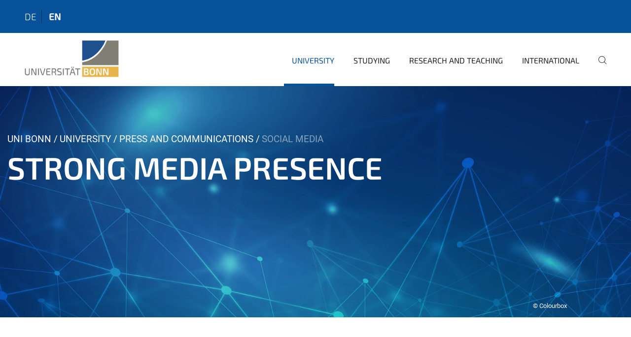

--- FILE ---
content_type: text/html;charset=utf-8
request_url: https://www.uni-bonn.de/en/university/press-and-communications/social-media?set_language=en
body_size: 11629
content:
<!DOCTYPE html>
<html xmlns="http://www.w3.org/1999/xhtml" lang="en" xml:lang="en">
<head><meta http-equiv="Content-Type" content="text/html; charset=UTF-8" /><link rel="alternate" hreflang="de" href="https://www.uni-bonn.de/de/universitaet/presse-kommunikation/social-media/social-media" /><link rel="alternate" hreflang="en" href="https://www.uni-bonn.de/en/university/press-and-communications/social-media" /><link data-head-resource="1" rel="stylesheet" href="/++theme++barceloneta/css/barceloneta.min.css" /><link data-head-resource="1" rel="stylesheet" type="text/css" href="/++theme++unibonn.theme/css/style.css?tag=10-12-2025_10-47-09" /><link rel="canonical" href="https://www.uni-bonn.de/en/university/press-and-communications/social-media" /><link rel="preload icon" type="image/vnd.microsoft.icon" href="https://www.uni-bonn.de/en/favicon.ico" /><link rel="mask-icon" href="https://www.uni-bonn.de/en/favicon.ico" /><link href="https://www.uni-bonn.de/en/@@search" rel="search" title="Search this site" /><link data-bundle="easyform" href="https://www.uni-bonn.de/++webresource++b6e63fde-4269-5984-a67a-480840700e9a/++resource++easyform.css" media="all" rel="stylesheet" type="text/css" /><link data-bundle="multilingual" href="https://www.uni-bonn.de/++webresource++f30a16e6-dac4-5f5f-a036-b24364abdfc8/++resource++plone.app.multilingual.stylesheet/multilingual.css" media="all" rel="stylesheet" type="text/css" /><link data-bundle="plone-fullscreen" href="https://www.uni-bonn.de/++webresource++ac83a459-aa2c-5a45-80a9-9d3e95ae0847/++plone++static/plone-fullscreen/fullscreen.css" media="all" rel="stylesheet" type="text/css" /><script async="True" data-bundle="plone-fullscreen" integrity="sha384-yAbXscL0aoE/0AkFhaGNz6d74lDy9Cz7PXfkWNqRnFm0/ewX0uoBBoyPBU5qW7Nr" src="https://www.uni-bonn.de/++webresource++6aa4c841-faf5-51e8-8109-90bd97e7aa07/++plone++static/plone-fullscreen/fullscreen.js"></script><script data-bundle="plone" integrity="sha384-6Wh7fW8sei4bJMY3a6PIfr5jae6gj9dIadjpiDZBJsr9pJ5gW0bsg0IzoolcL3H0" src="https://www.uni-bonn.de/++webresource++cff93eba-89cf-5661-8beb-464cc1d0cbc7/++plone++static/bundle-plone/bundle.min.js"></script><script type="text/javascript">
var _paq = window._paq || [];
/* tracker methods like "setCustomDimension" should be called before "trackPageView" */
_paq.push(['trackPageView']);
_paq.push(['enableLinkTracking']);
(function() {
var u="https://webstat.hrz.uni-bonn.de/";
_paq.push(['setTrackerUrl', u+'matomo.php']);
_paq.push(['setSiteId', '2']);
var d=document, g=d.createElement('script'), s=d.getElementsByTagName('script')[0];
g.type='text/javascript'; g.async=true; g.defer=true; g.src=u+'matomo.js'; s.parentNode.insertBefore(g,s);
})();
</script><script data-head-resource="1" src="/++theme++unibonn.theme/js/libs.js?tag=10-12-2025_10-47-28"></script><script data-head-resource="1" src="/++theme++unibonn.theme/js/script.js?tag=10-12-2025_10-47-28"></script>
  <meta charset="utf-8"><meta charset="utf-8" /><meta name="twitter:card" content="summary" /><meta property="og:site_name" content="Universität Bonn" /><meta property="og:title" content="Social Media" /><meta property="og:type" content="website" /><meta property="og:description" content="University of Bonn Social Media" /><meta property="og:url" content="https://www.uni-bonn.de/en/university/press-and-communications/social-media" /><meta property="og:image" content="https://www.uni-bonn.de/++resource++plone-logo.svg" /><meta property="og:image:type" content="image/svg+xml" /><meta name="description" content="University of Bonn Social Media" /><meta name="viewport" content="width=device-width, initial-scale=1.0" /><meta name="generator" content="Plone - https://plone.org/" /></meta>
  <meta http-equiv="X-UA-Compatible" content="IE=edge"><meta charset="utf-8" /><meta name="twitter:card" content="summary" /><meta property="og:site_name" content="Universität Bonn" /><meta property="og:title" content="Social Media" /><meta property="og:type" content="website" /><meta property="og:description" content="University of Bonn Social Media" /><meta property="og:url" content="https://www.uni-bonn.de/en/university/press-and-communications/social-media" /><meta property="og:image" content="https://www.uni-bonn.de/++resource++plone-logo.svg" /><meta property="og:image:type" content="image/svg+xml" /><meta name="description" content="University of Bonn Social Media" /><meta name="viewport" content="width=device-width, initial-scale=1.0" /><meta name="generator" content="Plone - https://plone.org/" /></meta>
  <meta name="viewport" content="width=device-width, initial-scale=1"><meta charset="utf-8" /><meta name="twitter:card" content="summary" /><meta property="og:site_name" content="Universität Bonn" /><meta property="og:title" content="Social Media" /><meta property="og:type" content="website" /><meta property="og:description" content="University of Bonn Social Media" /><meta property="og:url" content="https://www.uni-bonn.de/en/university/press-and-communications/social-media" /><meta property="og:image" content="https://www.uni-bonn.de/++resource++plone-logo.svg" /><meta property="og:image:type" content="image/svg+xml" /><meta name="description" content="University of Bonn Social Media" /><meta name="viewport" content="width=device-width, initial-scale=1.0" /><meta name="generator" content="Plone - https://plone.org/" /></meta>
  <title>Social Media — University of Bonn</title>
</head>
<body id="visual-portal-wrapper" class="col-content frontend icons-on navigation-theme-navigation_default portaltype-tilepage section-university site-en subsection-press-and-communications subsection-press-and-communications-social-media template-view thumbs-on userrole-anonymous viewpermission-view view-mode is-tilepage is-default-page" dir="ltr" data-base-url="https://www.uni-bonn.de/en/university/press-and-communications/social-media" data-view-url="https://www.uni-bonn.de/en/university/press-and-communications/social-media" data-portal-url="https://www.uni-bonn.de" data-i18ncatalogurl="https://www.uni-bonn.de/plonejsi18n" data-lazy_loading_image_scales="[{&quot;id&quot;: &quot;large&quot;, &quot;value&quot;: 768}, {&quot;id&quot;: &quot;preview&quot;, &quot;value&quot;: 500}, {&quot;id&quot;: &quot;mini&quot;, &quot;value&quot;: 200}, {&quot;id&quot;: &quot;thumb&quot;, &quot;value&quot;: 128}, {&quot;id&quot;: &quot;tile&quot;, &quot;value&quot;: 64}, {&quot;id&quot;: &quot;icon&quot;, &quot;value&quot;: 32}, {&quot;id&quot;: &quot;listing&quot;, &quot;value&quot;: 16}]" data-pat-pickadate="{&quot;date&quot;: {&quot;selectYears&quot;: 200}, &quot;time&quot;: {&quot;interval&quot;: 5 } }" data-pat-plone-modal="{&quot;actionOptions&quot;: {&quot;displayInModal&quot;: false}}"><div class="outer-wrapper">
    <div class="inner-wrapper">

      <div id="fontfamilies">
  <style>@font-face{font-family:'uni-bonn';src: url('https://www.uni-bonn.de/font-families/unibonn-fonts/view/++widget++form.widgets.file_eot/@@download');src: url('https://www.uni-bonn.de/font-families/unibonn-fonts/view/++widget++form.widgets.file_eot/@@download') format('embedded-opentype'),url('https://www.uni-bonn.de/font-families/unibonn-fonts/view/++widget++form.widgets.file_svg/@@download') format('svg'),url('https://www.uni-bonn.de/font-families/unibonn-fonts/view/++widget++form.widgets.file_woff/@@download') format('woff'),url('https://www.uni-bonn.de/font-families/unibonn-fonts/view/++widget++form.widgets.file_ttf/@@download') format('truetype');font-weight:normal;font-style:normal;}.uni-bonn-icon-arrow-down:before{content:"\e900";font-family:uni-bonn}.uni-bonn-icon-arrow-top:before{content:"\e901";font-family:uni-bonn}.uni-bonn-icon-close:before{content:"\e902";font-family:uni-bonn}.uni-bonn-icon-arrow-right:before{content:"\e903";font-family:uni-bonn}.uni-bonn-icon-arrow-left:before{content:"\e904";font-family:uni-bonn}.uni-bonn-icon-external:before{content:"\e905";font-family:uni-bonn}.uni-bonn-icon-search:before{content:"\e906";font-family:uni-bonn}.uni-bonn-icon-whatsapp-outline:before{content:"\e907";font-family:uni-bonn}.uni-bonn-icon-whatsapp:before{content:"\e908";font-family:uni-bonn}.uni-bonn-icon-youtube:before{content:"\e909";font-family:uni-bonn}.uni-bonn-icon-youtube-outline:before{content:"\e90a";font-family:uni-bonn}.uni-bonn-icon-instagram:before{content:"\e90b";font-family:uni-bonn}.uni-bonn-icon-instagram-outline:before{content:"\e90c";font-family:uni-bonn}.uni-bonn-icon-linkedin:before{content:"\e90d";font-family:uni-bonn}.uni-bonn-icon-linkedin-outline:before{content:"\e90e";font-family:uni-bonn}.uni-bonn-icon-xing:before{content:"\e90f";font-family:uni-bonn}.uni-bonn-icon-xing-outline:before{content:"\e910";font-family:uni-bonn}.uni-bonn-icon-twitter:before{content:"\e911";font-family:uni-bonn}.uni-bonn-icon-twitter-outline:before{content:"\e912";font-family:uni-bonn}.uni-bonn-icon-facebook:before{content:"\e913";font-family:uni-bonn}.uni-bonn-icon-facebook-outline:before{content:"\e914";font-family:uni-bonn}.uni-bonn-icon-navigation:before{content:"\e915";font-family:uni-bonn}.uni-bonn-icon-phone-book:before{content:"\e917";font-family:uni-bonn}.uni-bonn-icon-information:before{content:"\e918";font-family:uni-bonn}.uni-bonn-icon-checkbox:before{content:"\e919";font-family:uni-bonn}.uni-bonn-icon-filter-kachel:before{content:"\e91a";font-family:uni-bonn}.uni-bonn-icon-filter:before{content:"\e91b";font-family:uni-bonn}.uni-bonn-icon-filter-liste:before{content:"\e91c";font-family:uni-bonn}.uni-bonn-icon-delete:before{content:"\e91d";font-family:uni-bonn}.uni-bonn-icon-filter-liste-inaktiv:before{content:"\e91e";font-family:uni-bonn}.uni-bonn-icon-cheackbox-aktiv:before{content:"\e91f";font-family:uni-bonn}.uni-bonn-icon-filter-kachel-aktiv:before{content:"\e920";font-family:uni-bonn}.uni-bonn-icon-event:before{content:"\e921";font-family:uni-bonn}.uni-bonn-icon-video:before{content:"\e922";font-family:uni-bonn}.uni-bonn-icon-phone:before{content:"\e923";font-family:uni-bonn}.uni-bonn-icon-fax:before{content:"\e924";font-family:uni-bonn}.uni-bonn-icon-link:before{content:"\e925";font-family:uni-bonn}.uni-bonn-icon-download:before{content:"\e926";font-family:uni-bonn}.uni-bonn-icon-print:before{content:"\e927";font-family:uni-bonn}.uni-bonn-icon-x:before{content:"\e928";font-family:uni-bonn}.uni-bonn-icon-x-outline:before{content:"\e929";font-family:uni-bonn}.uni-bonn-icon-bluesky:before{content:"\e92a";font-family:uni-bonn}.uni-bonn-icon-bluesky-outline:before{content:"\e92b";font-family:uni-bonn}.uni-bonn-icon-location-1:before{content:"\e916";font-family:uni-bonn}.uni-bonn-icon-mastodon:before{content:"\e92c";font-family:uni-bonn}.uni-bonn-icon-mastodon-outline:before{content:"\e92d";font-family:uni-bonn}
@font-face{font-family:'Uni-Bonn-official';src: url('https://www.uni-bonn.de/font-families/uni-bonn-official/view/++widget++form.widgets.file_eot/@@download');src: url('https://www.uni-bonn.de/font-families/uni-bonn-official/view/++widget++form.widgets.file_eot/@@download') format('embedded-opentype'),url('https://www.uni-bonn.de/font-families/uni-bonn-official/view/++widget++form.widgets.file_svg/@@download') format('svg'),url('https://www.uni-bonn.de/font-families/uni-bonn-official/view/++widget++form.widgets.file_woff/@@download') format('woff'),url('https://www.uni-bonn.de/font-families/uni-bonn-official/view/++widget++form.widgets.file_ttf/@@download') format('truetype');font-weight:normal;font-style:normal;}.Uni-Bonn-official-icon-fakten-zahlen:before{content:"\e900";font-family:Uni-Bonn-official}.Uni-Bonn-official-icon-forschung:before{content:"\e901";font-family:Uni-Bonn-official}.Uni-Bonn-official-icon-informationen:before{content:"\e902";font-family:Uni-Bonn-official}.Uni-Bonn-official-icon-orientierung:before{content:"\e903";font-family:Uni-Bonn-official}.Uni-Bonn-official-icon-transfer:before{content:"\e904";font-family:Uni-Bonn-official}.Uni-Bonn-official-icon-promotion:before{content:"\e905";font-family:Uni-Bonn-official}.Uni-Bonn-official-icon-hochschulsport:before{content:"\e906";font-family:Uni-Bonn-official}.Uni-Bonn-official-icon-it:before{content:"\e907";font-family:Uni-Bonn-official}.Uni-Bonn-official-icon-argelander:before{content:"\e908";font-family:Uni-Bonn-official}.Uni-Bonn-official-icon-diversity:before{content:"\e909";font-family:Uni-Bonn-official}.Uni-Bonn-official-icon-sprache:before{content:"\e90a";font-family:Uni-Bonn-official}.Uni-Bonn-official-icon-qualitaetssicherung:before{content:"\e910";font-family:Uni-Bonn-official}.Uni-Bonn-official-icon-lernplattform:before{content:"\e911";font-family:Uni-Bonn-official}.Uni-Bonn-official-icon-alumni:before{content:"\e912";font-family:Uni-Bonn-official}.Uni-Bonn-official-icon-veranstaltung:before{content:"\e90b";font-family:Uni-Bonn-official}.Uni-Bonn-official-icon-studieren:before{content:"\e90c";font-family:Uni-Bonn-official}.Uni-Bonn-official-icon-ranking:before{content:"\e90d";font-family:Uni-Bonn-official}.Uni-Bonn-official-icon-beratung:before{content:"\e90e";font-family:Uni-Bonn-official}.Uni-Bonn-official-icon-foerderung:before{content:"\e90f";font-family:Uni-Bonn-official}.Uni-Bonn-official-icon-postdocs:before{content:"\e913";font-family:Uni-Bonn-official}.Uni-Bonn-official-icon-strategie:before{content:"\e914";font-family:Uni-Bonn-official}.Uni-Bonn-official-icon-lehre:before{content:"\e91c";font-family:Uni-Bonn-official}.Uni-Bonn-official-icon-exellenz:before{content:"\e91d";font-family:Uni-Bonn-official}.Uni-Bonn-official-icon-multiplikatoren:before{content:"\e91e";font-family:Uni-Bonn-official}.Uni-Bonn-official-icon-kontakt:before{content:"\e91f";font-family:Uni-Bonn-official}.Uni-Bonn-official-icon-ort:before{content:"\e920";font-family:Uni-Bonn-official}.Uni-Bonn-official-icon-international:before{content:"\e921";font-family:Uni-Bonn-official}.Uni-Bonn-official-icon-sprechstunde:before{content:"\e922";font-family:Uni-Bonn-official}.Uni-Bonn-official-icon-fortbildung:before{content:"\e923";font-family:Uni-Bonn-official}.Uni-Bonn-official-icon-bibliothek:before{content:"\e924";font-family:Uni-Bonn-official}.Uni-Bonn-official-icon-oeffnungszeiten:before{content:"\e925";font-family:Uni-Bonn-official}.Uni-Bonn-official-icon-auszeichnungen:before{content:"\e926";font-family:Uni-Bonn-official}.Uni-Bonn-official-icon-unie915:before{content:"\e915";font-family:Uni-Bonn-official}.Uni-Bonn-official-icon-unie916:before{content:"\e916";font-family:Uni-Bonn-official}.Uni-Bonn-official-icon-unie917:before{content:"\e917";font-family:Uni-Bonn-official}.Uni-Bonn-official-icon-unie918:before{content:"\e918";font-family:Uni-Bonn-official}.Uni-Bonn-official-icon-unie919:before{content:"\e919";font-family:Uni-Bonn-official}.Uni-Bonn-official-icon-unie91a:before{content:"\e91a";font-family:Uni-Bonn-official}.Uni-Bonn-official-icon-unie91b:before{content:"\e91b";font-family:Uni-Bonn-official}.Uni-Bonn-official-icon-transfer-puzzle:before{content:"\e927";font-family:Uni-Bonn-official}.Uni-Bonn-official-icon-transfer-arrow:before{content:"\e928";font-family:Uni-Bonn-official}
@font-face{font-family:'testfont';src: url('https://www.uni-bonn.de/font-families/default-fonts/view/++widget++form.widgets.file_eot/@@download');src: url('https://www.uni-bonn.de/font-families/default-fonts/view/++widget++form.widgets.file_eot/@@download') format('embedded-opentype'),url('https://www.uni-bonn.de/font-families/default-fonts/view/++widget++form.widgets.file_svg/@@download') format('svg'),url('https://www.uni-bonn.de/font-families/default-fonts/view/++widget++form.widgets.file_woff/@@download') format('woff'),url('https://www.uni-bonn.de/font-families/default-fonts/view/++widget++form.widgets.file_ttf/@@download') format('truetype');font-weight:normal;font-style:normal;}.testfont-icon-home:before{content:"\e902";font-family:testfont}.testfont-icon-pencil:before{content:"\e905";font-family:testfont}.testfont-icon-music:before{content:"\e911";font-family:testfont}.testfont-icon-bell:before{content:"\e951";font-family:testfont}
@font-face{font-family:'Uni-Bonn-Kampagne';src: url('https://www.uni-bonn.de/font-families/kampagne/view/++widget++form.widgets.file_eot/@@download');src: url('https://www.uni-bonn.de/font-families/kampagne/view/++widget++form.widgets.file_eot/@@download') format('embedded-opentype'),url('https://www.uni-bonn.de/font-families/kampagne/view/++widget++form.widgets.file_svg/@@download') format('svg'),url('https://www.uni-bonn.de/font-families/kampagne/view/++widget++form.widgets.file_woff/@@download') format('woff'),url('https://www.uni-bonn.de/font-families/kampagne/view/++widget++form.widgets.file_ttf/@@download') format('truetype');font-weight:normal;font-style:normal;}.Uni-Bonn-Kampagne-icon-social-media:before{content:"\e900";font-family:Uni-Bonn-Kampagne}.Uni-Bonn-Kampagne-icon-bildergalerie:before{content:"\e901";font-family:Uni-Bonn-Kampagne}.Uni-Bonn-Kampagne-icon-podcast:before{content:"\e902";font-family:Uni-Bonn-Kampagne}.Uni-Bonn-Kampagne-icon-anmeldung:before{content:"\e903";font-family:Uni-Bonn-Kampagne}.Uni-Bonn-Kampagne-icon-presse:before{content:"\e904";font-family:Uni-Bonn-Kampagne}.Uni-Bonn-Kampagne-icon-veranstaltung:before{content:"\e905";font-family:Uni-Bonn-Kampagne}.Uni-Bonn-Kampagne-icon-film:before{content:"\e906";font-family:Uni-Bonn-Kampagne}.Uni-Bonn-Kampagne-icon-landingpage:before{content:"\e907";font-family:Uni-Bonn-Kampagne}.Uni-Bonn-Kampagne-icon-nachhaltigkeit:before{content:"\e908";font-family:Uni-Bonn-Kampagne}
@font-face{font-family:'icomoon';src: url('https://www.uni-bonn.de/font-families/uni-bonn-temp/view/++widget++form.widgets.file_eot/@@download');src: url('https://www.uni-bonn.de/font-families/uni-bonn-temp/view/++widget++form.widgets.file_eot/@@download') format('embedded-opentype'),url('https://www.uni-bonn.de/font-families/uni-bonn-temp/view/++widget++form.widgets.file_svg/@@download') format('svg'),url('https://www.uni-bonn.de/font-families/uni-bonn-temp/view/++widget++form.widgets.file_woff/@@download') format('woff'),url('https://www.uni-bonn.de/font-families/uni-bonn-temp/view/++widget++form.widgets.file_ttf/@@download') format('truetype');font-weight:normal;font-style:normal;}.icomoon-icon-icon_transfer_puzzle:before{content:"\e900";font-family:icomoon}.icomoon-icon-icon_transfer-arrow:before{content:"\e901";font-family:icomoon}</style>
</div>
      

      <div id="unibonn-topbar" class="unibonn-main-topbar ">
    <div class="container">
        <div class="row">
            <div class="col-md-9" id="topbar-left-wrapper">
                
                <div id="language-selector">
                    
  <ul class="languageselector">
    
      <li class=" language-de">
        <a href="https://www.uni-bonn.de/@@multilingual-selector/ab2da5da076e427eb8c6d50ef8ecf19c/de?set_language=de" title="Deutsch">
          
          de
        </a>
      </li>
    
      <li class="currentLanguage  language-en">
        <a href="https://www.uni-bonn.de/@@multilingual-selector/ab2da5da076e427eb8c6d50ef8ecf19c/en?set_language=en" title="English">
          
          en
        </a>
      </li>
    
  </ul>


                </div>
            </div>
            <div class="col-md-3" id="topbar-right-wrapper">
                
  

            </div>
        </div>
    </div>
</div>

      <header id="company-header" class="unibonn">

    <div class="header-template-0 header-image-size-2">
      <div class="container">
        <div id="company-topbar" class="container has-leadimage">
          
  <div id="company-logo">
    
      <a class="portal-logo logo_desktop" href="https://www.uni-bonn.de/en" title="Universität Bonn">
        <img alt="Universität Bonn" title="Universität Bonn" src="https://www.uni-bonn.de/en/++theme++unibonn.theme/images/logos/logo_desktop.svg" />
      </a>
    
      <a class="portal-logo logo_mobile" href="https://www.uni-bonn.de/en" title="Universität Bonn">
        <img alt="Universität Bonn" title="Universität Bonn" src="https://www.uni-bonn.de/en/++theme++unibonn.theme/images/logos/logo_mobile.svg" />
      </a>
    
      <a class="portal-logo logo_mobile_navigation" href="https://www.uni-bonn.de/en" title="Universität Bonn">
        <img alt="Universität Bonn" title="Universität Bonn" src="https://www.uni-bonn.de/en/++theme++unibonn.theme/images/logos/logo_mobile_navigation.svg" />
      </a>
    
  </div>

          
  <div class="language-selector-container">
    <div class="language-selector">
      
        
      
        <div>
          <span class="text">en</span>
          <span class="icon interaktiv-icon-basetilestheme-arrow-top"></span>
        </div>
      
      <ul class="lang-dropdown">
        <li class="">
          <a href="https://www.uni-bonn.de/@@multilingual-selector/ab2da5da076e427eb8c6d50ef8ecf19c/de?set_language=de">de</a>
        </li>
        <li class="selected">
          <a href="https://www.uni-bonn.de/@@multilingual-selector/ab2da5da076e427eb8c6d50ef8ecf19c/en?set_language=en">en</a>
        </li>
      </ul>
    </div>
  </div>

          <div id="navigation-overlay"></div>
          

  <div class="sidenavigation-links">
    <button id="toggle-navigation" class="sidenavigation-link" aria-label="Toggle Navigation">
      <i class="icon-unibonn-navigation"></i>
    </button>
    
  </div>

  
    <div id="company-navigation-main" class="desktop">
      <nav class="main-navigation">
        
  <ul class="main-navigation-sections">
    
      <li class="section-0 in-path has-subsections">
        <a class="has-subsections" href="https://www.uni-bonn.de/en/university" data-uid="0bada236fc5d40c793b6facd5d4f6b0e">
          University
        </a>
      </li>
    
      <li class="section-0 has-subsections">
        <a class="has-subsections" href="https://www.uni-bonn.de/en/studying" data-uid="268f5e0618564b54b6b651f3bf05449c">
          Studying
        </a>
      </li>
    
      <li class="section-0 has-subsections">
        <a class="has-subsections" href="https://www.uni-bonn.de/en/research-and-teaching" data-uid="9bb16534744a4b35894f0f9afe09b2c2">
          Research and Teaching
        </a>
      </li>
    
      <li class="section-0 has-subsections">
        <a class="has-subsections" href="https://www.uni-bonn.de/en/international" data-uid="37684825678d404c9b338c0fa82ae83f">
          International
        </a>
      </li>
    
    
        <li class="search">
          <a href="https://www.uni-bonn.de/en/search" title="search">
            <i class="icon-unibonn icon-unibonn-search"></i>
          </a>
        </li>
    
  </ul>

      </nav>
    </div>

    <div id="company-navigation" class="menu">
      <button class="close-navigation-menu close-desktop-navigation" aria-label="close">
        <i class="icon-unibonn-close"></i>
      </button>

      <div id="navigation-menu-header">
        
          <a class="portal-logo logo_mobile_menu" href="https://www.uni-bonn.de/en" title="Universität Bonn">
            <img alt="Universität Bonn" title="Universität Bonn" src="https://www.uni-bonn.de/en/++theme++unibonn.theme/images/logos/logo_mobile_navigation.svg" />
          </a>
        

        <ul class="navigation-menu-header-actions">
          
            <li>
              <a class="open-search" href="https://www.uni-bonn.de/en/search" title="search">
                <i class="icon-unibonn icon-unibonn-search"></i>
              </a>
            </li>
          
          <li>
            <a class="close-navigation-menu" id="close-navigation" title="close">
              <i class="icon-unibonn-navigation"></i>
            </a>
          </li>
        </ul>
      </div>

      <div class="searchbar">
        <form action="https://www.uni-bonn.de/en/search">
          <button class="start-search" aria-label="Start Search"><i class="left icon-unibonn icon-unibonn-search"></i>
          </button>
          <input class="search-input" type="text" name="SearchableText" aria-label="Search" />
          <button class="clear-search" aria-label="Clear Search"><i class="icon-unibonn icon-unibonn-close"></i>
          </button>
        </form>
      </div>

      <nav class="main-navigation">
        <div class="navigation-level">
          <div class="spinner" style="display: block"></div>
        </div>
      </nav>

    </div>
  

        </div>
      </div>
      
  <div id="company-leadimage" data-editmode="false">
    <div class="slider-wrapper" data-duration="2000" data-effect="header-slider-effect-fade" data-autoplay="True">

      
        <div class="slide">

          <!--? IMAGE -->
          <div class="image lazy-load-scaled-slideimage" data-base_url="https://www.uni-bonn.de/de/universitaet/medien-universitaet/colourbox26144187.jpg/@@images/image" data-image_dimensions="{'width': 6000, 'height': 4000}" data-image_scalable="true" style="background-position: 50.0000% 50.0000%;">
          </div>

          <!--? VIDEO -->
          

          

          <div class="overlay" style=""></div>
          <div class="overlay " style="background-color: rgba(26,24,27,0.2)"></div>

          <div class="information-container" style="">
              
              <div class="information">
                <nav class="breadcrumbs">
  <span id="breadcrumbs-you-are-here" class="hiddenStructure">You are here:</span>

  <ol aria-labelledby="breadcrumbs-you-are-here">
    <li id="breadcrumbs-home">
      <a href="https://www.uni-bonn.de/en">Uni Bonn</a>
    </li>
    <li id="breadcrumbs-1">
      
        <a href="https://www.uni-bonn.de/en/university">University</a>
        
      
    </li>
    <li id="breadcrumbs-2">
      
        <a href="https://www.uni-bonn.de/en/university/press-and-communications">Press and Communications</a>
        
      
    </li>
    <li id="breadcrumbs-3">
      
        
        <span id="breadcrumbs-current">Social Media</span>
      
    </li>
  </ol>
</nav>
                <div class="title">
                  STRONG MEDIA PRESENCE
                </div>
                
                
                  
                
                
              </div>
            </div>

          <div class="copyright">© Colourbox</div>

        </div>
      
    </div>

    

    <div class="navigation-container">
      <div class="slider-navigation">
        <button class="slick-prev previous" aria-label="Previous">
          <i class="interaktiv-icon-basetilestheme-back"></i>
        </button>
        <button class="slick-next next" aria-label="Next">
          <i class="interaktiv-icon-basetilestheme-arrow-right"></i>
        </button>
      </div>
    </div>

    <div class="header-border"></div>

    
      
    

    <script>setupLeadimageSlider()</script>
  </div>

    </div>

  </header>

      <div id="anchors"></div>

      <div id="company-content" class="container-fluid main-content-wrapper">
        <div class="row status-message-row set-max-width">
          <aside id="global_statusmessage" class="container">
      

      <div>
      </div>
    </aside>
        </div>
        
        <main id="main-container" class="row">
          <div id="column1-container"></div>
          <div class="col-xs-12 col-sm-12 no-padding">
              <article id="content">

            

              <header>

                <div id="viewlet-above-content-title">
</div>

                
  


                <div id="viewlet-below-content-title">
</div>

                
  


                <div id="viewlet-below-content-description"></div>

              </header>

              <div id="viewlet-above-content-body"></div>

              <div id="content-core">
                
  

    <div id="tile-page-content" data-tinymce="" data-lazy-validation-errors="{}" data-placeholder-info="Placeholderimage">

      <div class="tile-page" data-url="https://www.uni-bonn.de/en/university/press-and-communications/social-media" data-uid="ef9f2ec716554234a5fcee8e914d88c1">
        <div class="tile-rows-wrapper">

          

          
            
              


<div id="sp5ksm1k1mms" class="tile-row columns-1 tile-row-dynamic-content-width break-on-tablet break-on-mobile default-direction" style="margin-top:0px;margin-bottom:0px;padding-top:30px;padding-bottom:30px;padding-left:0px;padding-right:0px;" data-uid="sp5ksm1k1mms" data-url="https://www.uni-bonn.de/en/university/press-and-communications/social-media" data-position="0" data-portal_type="TileRowCT">

  

  <div class="background-options">

  
  
  
  
  

</div>

  <div class="tiles-wrapper">
    
      

  <div id="tkoqb9sn0y73" data-uid="tkoqb9sn0y73" data-url="https://www.uni-bonn.de/en/university/press-and-communications/social-media" class="tile-valign-top tile tile-frame" style="margin-left:0px;margin-right:0px;margin-top:0px;margin-bottom:0px;padding-left:0px;padding-right:0px;padding-top:0px;padding-bottom:0px;" data-jsinit="" data-gridsize="12">

    

    <div class="background-options">

  
  
  
  
  

</div>

    <span></span>
    <div class="tile-content">
    <div class="tile-rows-wrapper">
      
        


<div id="xib0gggi55p0" class="tile-row columns-1 tile-row-dynamic-content-width break-on-tablet break-on-mobile default-direction" style="margin-top:0px;margin-bottom:0px;padding-top:0px;padding-bottom:0px;padding-left:0px;padding-right:0px;" data-uid="xib0gggi55p0" data-url="https://www.uni-bonn.de/en/university/press-and-communications/social-media" data-position="0" data-portal_type="TileRowCT">

  

  <div class="background-options">

  
  
  
  
  

</div>

  <div class="tiles-wrapper">
    
      
  <div id="0metes87l49b" data-uid="0metes87l49b" data-url="https://www.uni-bonn.de/en/university/press-and-communications/social-media" class="tile-valign-stretch tile tile-spacer" style="margin-left:0px;margin-right:0px;margin-top:0px;margin-bottom:0px;padding-left:0px;padding-right:0px;padding-top:0px;padding-bottom:0px;" data-jsinit="setupTileSpacer" data-gridsize="12">

    

    

    <span></span>
    <div class="tile-content">
    <div class="tile-spacer-wrapper" style="height: 20px;">
    </div>
  </div>
    <span></span>

    
  


  </div>


    
  </div>

  

</div>




      
        


<div id="vwix80k9zp2w" class="tile-row columns-1 tile-row-dynamic-content-width break-on-tablet break-on-mobile default-direction" style="margin-top:0px;margin-bottom:0px;padding-top:0px;padding-bottom:0px;padding-left:0px;padding-right:0px;" data-uid="vwix80k9zp2w" data-url="https://www.uni-bonn.de/en/university/press-and-communications/social-media" data-position="0" data-portal_type="TileRowCT">

  

  <div class="background-options">

  
  
  
  
  

</div>

  <div class="tiles-wrapper">
    
      
  <div id="pps4hxs1wg8m" data-uid="pps4hxs1wg8m" data-url="https://www.uni-bonn.de/en/university/press-and-communications/social-media" class="tile-valign-top tile tile-subheadline text-nocolor" style="margin-left:0px;margin-right:0px;margin-top:0px;margin-bottom:0px;padding-left:0px;padding-right:0px;padding-top:0px;padding-bottom:5px;" data-jsinit="setupTileSubheadline" data-gridsize="12">

    

    <div class="background-options">

  
  
  
  
  

</div>

    <span></span>
    <div class="tile-content ">

    <h1 class="heading-tag header-h1 left " style="">
      Social Media
    </h1>
    
    
    
    
    
  </div>
    <span></span>

    
  


  </div>


    
  </div>

  

</div>




      
        


<div id="186y06kkz2tb" class="tile-row columns-1 tile-row-dynamic-content-width break-on-tablet break-on-mobile default-direction" style="margin-top:0px;margin-bottom:0px;padding-top:0px;padding-bottom:0px;padding-left:0px;padding-right:0px;" data-uid="186y06kkz2tb" data-url="https://www.uni-bonn.de/en/university/press-and-communications/social-media" data-position="0" data-portal_type="TileRowCT">

  

  <div class="background-options">

  
  
  
  
  

</div>

  <div class="tiles-wrapper">
    
      
  <div id="p5mrc5sr8tjr" data-uid="p5mrc5sr8tjr" data-url="https://www.uni-bonn.de/en/university/press-and-communications/social-media" class="tile-valign-top tile tile-text text-nocolor custom-font-size custom-line-height" style="margin-left:0px;margin-right:0px;margin-top:0px;margin-bottom:0px;padding-left:0px;padding-right:0px;padding-top:0px;padding-bottom:20px;font-size:1.05rem;line-height:32px;" data-jsinit="setupTileText" data-gridsize="12">

    

    <div class="background-options">

  
  
  
  
  

</div>

    <span></span>
    <div class="tile-content ">
    <p>Our channels connect people worldwide and promote exchange between researchers, students, and staff. We provide information on current topics in science and research and offer insights into student life at the Bonn University of Excellence. Through our official social media channels, we engage in dialogue with various target groups as a university.</p>
    
  </div>
    <span></span>

    
  


  </div>

    
  </div>

  

</div>




      
        


<div id="djlrbbgx58d4" class="tile-row columns-1 tile-row-dynamic-content-width break-on-tablet break-on-mobile default-direction" style="margin-top:0px;margin-bottom:0px;padding-top:0px;padding-bottom:0px;padding-left:0px;padding-right:0px;" data-uid="djlrbbgx58d4" data-url="https://www.uni-bonn.de/en/university/press-and-communications/social-media" data-position="0" data-portal_type="TileRowCT">

  

  <div class="background-options">

  
  
  
  
  

</div>

  <div class="tiles-wrapper">
    
      
  <div id="61y862vot98i" data-uid="61y862vot98i" data-url="https://www.uni-bonn.de/en/university/press-and-communications/social-media" class="tile-valign-stretch tile tile-spacer" style="margin-left:0px;margin-right:0px;margin-top:0px;margin-bottom:0px;padding-left:0px;padding-right:0px;padding-top:0px;padding-bottom:0px;" data-jsinit="setupTileSpacer" data-gridsize="12">

    

    

    <span></span>
    <div class="tile-content">
    <div class="tile-spacer-wrapper" style="height: 20px;">
    </div>
  </div>
    <span></span>

    
  


  </div>


    
  </div>

  

</div>




      
    </div>
  </div>
    <span></span>

    
  
  
  


  </div>



    
  </div>

  

</div>




            
            
          
            
              


<div id="qtccdqkrjfsl" class="tile-row columns-3 tile-row-dynamic-content-width break-on-tablet break-on-mobile default-direction" style="margin-top:0px;margin-bottom:0px;padding-top:0px;padding-bottom:0px;padding-left:0px;padding-right:0px;" data-uid="qtccdqkrjfsl" data-url="https://www.uni-bonn.de/en/university/press-and-communications/social-media" data-position="0" data-portal_type="TileRowCT">

  

  <div class="background-options">

  
  
  
  
  

</div>

  <div class="tiles-wrapper">
    
      

  <div id="mnsrc21rrs0d" data-uid="mnsrc21rrs0d" data-url="https://www.uni-bonn.de/en/university/press-and-communications/social-media" class="tile-valign-top tile tile-frame" style="margin-left:0px;margin-right:20px;margin-top:0px;margin-bottom:0px;padding-left:0px;padding-right:0px;padding-top:0px;padding-bottom:0px;" data-jsinit="" data-gridsize="4">

    

    <div class="background-options">

  
  
  
  
  

</div>

    <span></span>
    <div class="tile-content">
    <div class="tile-rows-wrapper">
      
        


<div id="xmanucdt77py" class="tile-row columns-2 tile-row-dynamic-content-width default-direction" style="margin-top:0px;margin-bottom:0px;padding-top:0px;padding-bottom:0px;padding-left:0px;padding-right:0px;" data-uid="xmanucdt77py" data-url="https://www.uni-bonn.de/en/university/press-and-communications/social-media" data-position="0" data-portal_type="TileRowCT">

  

  <div class="background-options">

  
  
  
  
  

</div>

  <div class="tiles-wrapper">
    
      

  <div id="vly8inma58oz" data-uid="vly8inma58oz" data-url="https://www.uni-bonn.de/en/university/press-and-communications/social-media" class="tile-valign-top tile-halign-center tile tile-icon" style="margin-left:0px;margin-right:0px;margin-top:0px;margin-bottom:0px;padding-left:0px;padding-right:0px;padding-top:0px;padding-bottom:0px;" data-jsinit="" data-gridsize="3">

    

    <div class="background-options">

  
  
  
  
  

</div>

    <span></span>
    <div class="tile-content tile-icon-content" style="color:#07529A;color_hover:#EAB90C;font-size:60px;">

    

    
      
        <a href="https://www.instagram.com/universitaetbonn/" style="border-top:none;border-right:none;border-bottom:none;border-left:none;background:rgba(0, 0, 0, 0);color:#07529A;font-size:60px;" onmouseout="this.style='border-top:none;border-right:none;border-bottom:none;border-left:none;background:rgba(0, 0, 0, 0);color:#07529A;font-size:60px;'" onmouseover="this.style='border-top:none;border-right:none;border-bottom:none;border-left:none;background:rgba(0, 0, 0, 0);color:#EAB90C;font-size:60px;'" target="_blank">
          <i class="uni-bonn-icon-instagram-outline" aria-hidden="false"></i>
        </a>
      
      
    

  </div>
    <span></span>

    
  


  </div>



    
      
  <div id="wnsrke5mdzy7" data-uid="wnsrke5mdzy7" data-url="https://www.uni-bonn.de/en/university/press-and-communications/social-media" class="tile-valign-bottom tile tile-text text-nocolor" style="margin-left:0px;margin-right:0px;margin-top:0px;margin-bottom:0px;padding-left:10px;padding-right:0px;padding-top:0px;padding-bottom:20px;" data-jsinit="setupTileText" data-gridsize="9">

    

    <div class="background-options">

  
  
  
  
  

</div>

    <span></span>
    <div class="tile-content ">
    <h3><a class="a-theme external-link" data-linktype="external" href="https://www.instagram.com/universitaetbonn/" rel="noopener" target="_blank" title="">Instagram</a></h3>
    
  </div>
    <span></span>

    
  


  </div>

    
  </div>

  

</div>




      
    </div>
  </div>
    <span></span>

    
  
  
  


  </div>



    
      

  <div id="0sl4gn6vd4qy" data-uid="0sl4gn6vd4qy" data-url="https://www.uni-bonn.de/en/university/press-and-communications/social-media" class="tile-valign-top tile tile-frame" style="margin-left:0px;margin-right:20px;margin-top:0px;margin-bottom:0px;padding-left:0px;padding-right:0px;padding-top:0px;padding-bottom:0px;" data-jsinit="" data-gridsize="4">

    

    <div class="background-options">

  
  
  
  
  

</div>

    <span></span>
    <div class="tile-content">
    <div class="tile-rows-wrapper">
      
        


<div id="k3shago2sus5" class="tile-row columns-2 tile-row-dynamic-content-width default-direction" style="margin-top:0px;margin-bottom:0px;padding-top:0px;padding-bottom:0px;padding-left:0px;padding-right:0px;" data-uid="k3shago2sus5" data-url="https://www.uni-bonn.de/en/university/press-and-communications/social-media" data-position="0" data-portal_type="TileRowCT">

  

  <div class="background-options">

  
  
  
  
  

</div>

  <div class="tiles-wrapper">
    
      

  <div id="z6m9balgwuku" data-uid="z6m9balgwuku" data-url="https://www.uni-bonn.de/en/university/press-and-communications/social-media" class="tile-valign-top tile-halign-center tile tile-icon" style="margin-left:0px;margin-right:0px;margin-top:0px;margin-bottom:0px;padding-left:0px;padding-right:0px;padding-top:0px;padding-bottom:0px;" data-jsinit="" data-gridsize="3">

    

    <div class="background-options">

  
  
  
  
  

</div>

    <span></span>
    <div class="tile-content tile-icon-content" style="color:#07529A;color_hover:#EAB90C;font-size:60px;">

    

    
      
        <a href="https://www.facebook.com/unibonn" style="border-top:none;border-right:none;border-bottom:none;border-left:none;background:rgba(0, 0, 0, 0);color:#07529A;font-size:60px;" onmouseout="this.style='border-top:none;border-right:none;border-bottom:none;border-left:none;background:rgba(0, 0, 0, 0);color:#07529A;font-size:60px;'" onmouseover="this.style='border-top:none;border-right:none;border-bottom:none;border-left:none;background:rgba(0, 0, 0, 0);color:#EAB90C;font-size:60px;'" target="_blank">
          <i class="uni-bonn-icon-facebook-outline" aria-hidden="false"></i>
        </a>
      
      
    

  </div>
    <span></span>

    
  


  </div>



    
      
  <div id="gh2cx5meb0ai" data-uid="gh2cx5meb0ai" data-url="https://www.uni-bonn.de/en/university/press-and-communications/social-media" class="tile-valign-bottom tile tile-text text-nocolor" style="margin-left:0px;margin-right:0px;margin-top:0px;margin-bottom:0px;padding-left:10px;padding-right:0px;padding-top:0px;padding-bottom:20px;" data-jsinit="setupTileText" data-gridsize="9">

    

    <div class="background-options">

  
  
  
  
  

</div>

    <span></span>
    <div class="tile-content ">
    <h3><a class="a-theme external-link" data-linktype="external" href="https://www.facebook.com/unibonn" rel="noopener" target="_blank" title="">Facebook</a></h3>
    
  </div>
    <span></span>

    
  


  </div>

    
  </div>

  

</div>




      
    </div>
  </div>
    <span></span>

    
  
  
  


  </div>



    
      

  <div id="chgsjzu39swr" data-uid="chgsjzu39swr" data-url="https://www.uni-bonn.de/en/university/press-and-communications/social-media" class="tile-valign-top tile tile-frame" style="margin-left:20px;margin-right:0px;margin-top:0px;margin-bottom:0px;padding-left:0px;padding-right:0px;padding-top:0px;padding-bottom:0px;" data-jsinit="" data-gridsize="4">

    

    <div class="background-options">

  
  
  
  
  

</div>

    <span></span>
    <div class="tile-content">
    <div class="tile-rows-wrapper">
      
        


<div id="vgtbqbmtmrlj" class="tile-row columns-2 tile-row-dynamic-content-width default-direction" style="margin-top:0px;margin-bottom:0px;padding-top:0px;padding-bottom:0px;padding-left:0px;padding-right:0px;" data-uid="vgtbqbmtmrlj" data-url="https://www.uni-bonn.de/en/university/press-and-communications/social-media" data-position="0" data-portal_type="TileRowCT">

  

  <div class="background-options">

  
  
  
  
  

</div>

  <div class="tiles-wrapper">
    
      

  <div id="mhqgizu75ccj" data-uid="mhqgizu75ccj" data-url="https://www.uni-bonn.de/en/university/press-and-communications/social-media" class="tile-valign-top tile-halign-center tile tile-icon" style="margin-left:0px;margin-right:0px;margin-top:0px;margin-bottom:0px;padding-left:0px;padding-right:0px;padding-top:0px;padding-bottom:0px;" data-jsinit="" data-gridsize="3">

    

    <div class="background-options">

  
  
  
  
  

</div>

    <span></span>
    <div class="tile-content tile-icon-content" style="color:#07529A;color_hover:#EAB90C;font-size:60px;">

    

    
      
        <a href="https://de.linkedin.com/school/rheinische-friedrich-wilhelms-universit%C3%A4t-bonn/" style="border-top:none;border-right:none;border-bottom:none;border-left:none;background:rgba(0, 0, 0, 0);color:#07529A;font-size:60px;" onmouseout="this.style='border-top:none;border-right:none;border-bottom:none;border-left:none;background:rgba(0, 0, 0, 0);color:#07529A;font-size:60px;'" onmouseover="this.style='border-top:none;border-right:none;border-bottom:none;border-left:none;background:rgba(0, 0, 0, 0);color:#EAB90C;font-size:60px;'" target="_blank">
          <i class="uni-bonn-icon-linkedin-outline" aria-hidden="false"></i>
        </a>
      
      
    

  </div>
    <span></span>

    
  


  </div>



    
      
  <div id="ggndjvtv2nwl" data-uid="ggndjvtv2nwl" data-url="https://www.uni-bonn.de/en/university/press-and-communications/social-media" class="tile-valign-bottom tile tile-text text-nocolor" style="margin-left:0px;margin-right:0px;margin-top:0px;margin-bottom:0px;padding-left:10px;padding-right:0px;padding-top:0px;padding-bottom:20px;" data-jsinit="setupTileText" data-gridsize="9">

    

    <div class="background-options">

  
  
  
  
  

</div>

    <span></span>
    <div class="tile-content ">
    <h3><a class="a-theme external-link" data-linktype="external" href="https://de.linkedin.com/school/rheinische-friedrich-wilhelms-universit%C3%A4t-bonn/" rel="noopener" target="_blank" title="">LinkedIn</a></h3>
    
  </div>
    <span></span>

    
  


  </div>

    
  </div>

  

</div>




      
    </div>
  </div>
    <span></span>

    
  
  
  


  </div>



    
  </div>

  

</div>




            
            
          
            
              


<div id="dsz18qcndrov" class="tile-row columns-3 tile-row-dynamic-content-width break-on-tablet break-on-mobile default-direction" style="margin-top:0px;margin-bottom:0px;padding-top:0px;padding-bottom:0px;padding-left:0px;padding-right:0px;" data-uid="dsz18qcndrov" data-url="https://www.uni-bonn.de/en/university/press-and-communications/social-media" data-position="0" data-portal_type="TileRowCT">

  

  <div class="background-options">

  
  
  
  
  

</div>

  <div class="tiles-wrapper">
    
      

  <div id="6nxylyodmedz" data-uid="6nxylyodmedz" data-url="https://www.uni-bonn.de/en/university/press-and-communications/social-media" class="tile-valign-top tile tile-frame" style="margin-left:0px;margin-right:20px;margin-top:0px;margin-bottom:0px;padding-left:0px;padding-right:0px;padding-top:0px;padding-bottom:0px;" data-jsinit="" data-gridsize="4">

    

    <div class="background-options">

  
  
  
  
  

</div>

    <span></span>
    <div class="tile-content">
    <div class="tile-rows-wrapper">
      
        


<div id="m8ghrxkvrxx6" class="tile-row columns-2 tile-row-dynamic-content-width default-direction" style="margin-top:0px;margin-bottom:0px;padding-top:0px;padding-bottom:0px;padding-left:0px;padding-right:0px;" data-uid="m8ghrxkvrxx6" data-url="https://www.uni-bonn.de/en/university/press-and-communications/social-media" data-position="0" data-portal_type="TileRowCT">

  

  <div class="background-options">

  
  
  
  
  

</div>

  <div class="tiles-wrapper">
    
      

  <div id="66r6ifzlloj2" data-uid="66r6ifzlloj2" data-url="https://www.uni-bonn.de/en/university/press-and-communications/social-media" class="tile-valign-top tile-halign-center tile tile-icon" style="margin-left:0px;margin-right:0px;margin-top:0px;margin-bottom:0px;padding-left:0px;padding-right:0px;padding-top:0px;padding-bottom:0px;" data-jsinit="" data-gridsize="3">

    

    <div class="background-options">

  
  
  
  
  

</div>

    <span></span>
    <div class="tile-content tile-icon-content" style="color:#07529A;color_hover:#EAB90C;font-size:60px;">

    

    
      
        <a href="https://bsky.app/profile/unibonn.bsky.social" style="border-top:none;border-right:none;border-bottom:none;border-left:none;background:rgba(0, 0, 0, 0);color:#07529A;font-size:60px;" onmouseout="this.style='border-top:none;border-right:none;border-bottom:none;border-left:none;background:rgba(0, 0, 0, 0);color:#07529A;font-size:60px;'" onmouseover="this.style='border-top:none;border-right:none;border-bottom:none;border-left:none;background:rgba(0, 0, 0, 0);color:#EAB90C;font-size:60px;'" target="_blank">
          <i class="uni-bonn-icon-bluesky-outline" aria-hidden="false"></i>
        </a>
      
      
    

  </div>
    <span></span>

    
  


  </div>



    
      
  <div id="0tksaepzhknh" data-uid="0tksaepzhknh" data-url="https://www.uni-bonn.de/en/university/press-and-communications/social-media" class="tile-valign-top tile tile-text text-nocolor" style="margin-left:0px;margin-right:0px;margin-top:0px;margin-bottom:0px;padding-left:10px;padding-right:0px;padding-top:0px;padding-bottom:20px;" data-jsinit="setupTileText" data-gridsize="9">

    

    <div class="background-options">

  
  
  
  
  

</div>

    <span></span>
    <div class="tile-content ">
    <h3><a class="a-theme external-link" data-linktype="external" href="https://bsky.app/profile/unibonn.bsky.social" rel="noopener" target="_blank" title="">Bluesky</a></h3>
    
  </div>
    <span></span>

    
  


  </div>

    
  </div>

  

</div>




      
    </div>
  </div>
    <span></span>

    
  
  
  


  </div>



    
      

  <div id="442aha5zw88k" data-uid="442aha5zw88k" data-url="https://www.uni-bonn.de/en/university/press-and-communications/social-media" class="tile-valign-top tile tile-frame" style="margin-left:0px;margin-right:20px;margin-top:0px;margin-bottom:0px;padding-left:0px;padding-right:0px;padding-top:0px;padding-bottom:0px;" data-jsinit="" data-gridsize="4">

    

    <div class="background-options">

  
  
  
  
  

</div>

    <span></span>
    <div class="tile-content">
    <div class="tile-rows-wrapper">
      
        


<div id="s2fxu3eg59at" class="tile-row columns-2 tile-row-dynamic-content-width default-direction" style="margin-top:0px;margin-bottom:0px;padding-top:0px;padding-bottom:0px;padding-left:0px;padding-right:0px;" data-uid="s2fxu3eg59at" data-url="https://www.uni-bonn.de/en/university/press-and-communications/social-media" data-position="0" data-portal_type="TileRowCT">

  

  <div class="background-options">

  
  
  
  
  

</div>

  <div class="tiles-wrapper">
    
      

  <div id="epzo2u2ya44q" data-uid="epzo2u2ya44q" data-url="https://www.uni-bonn.de/en/university/press-and-communications/social-media" class="tile-valign-top tile-halign-center tile tile-icon" style="margin-left:0px;margin-right:0px;margin-top:0px;margin-bottom:0px;padding-left:0px;padding-right:0px;padding-top:0px;padding-bottom:0px;" data-jsinit="" data-gridsize="3">

    

    <div class="background-options">

  
  
  
  
  

</div>

    <span></span>
    <div class="tile-content tile-icon-content" style="color:#07529A;color_hover:#EAB90C;font-size:60px;">

    

    
      
        <a href="https://www.youtube.com/@universitaetbonn" style="border-top:none;border-right:none;border-bottom:none;border-left:none;background:rgba(0, 0, 0, 0);color:#07529A;font-size:60px;" onmouseout="this.style='border-top:none;border-right:none;border-bottom:none;border-left:none;background:rgba(0, 0, 0, 0);color:#07529A;font-size:60px;'" onmouseover="this.style='border-top:none;border-right:none;border-bottom:none;border-left:none;background:rgba(0, 0, 0, 0);color:#EAB90C;font-size:60px;'" target="_blank">
          <i class="uni-bonn-icon-video" aria-hidden="false"></i>
        </a>
      
      
    

  </div>
    <span></span>

    
  


  </div>



    
      
  <div id="ko281fv04sop" data-uid="ko281fv04sop" data-url="https://www.uni-bonn.de/en/university/press-and-communications/social-media" class="tile-valign-top tile tile-text text-nocolor" style="margin-left:0px;margin-right:0px;margin-top:0px;margin-bottom:0px;padding-left:10px;padding-right:0px;padding-top:0px;padding-bottom:20px;" data-jsinit="setupTileText" data-gridsize="9">

    

    <div class="background-options">

  
  
  
  
  

</div>

    <span></span>
    <div class="tile-content ">
    <h3><a class="a-theme external-link" data-linktype="external" href="https://www.youtube.com/@universitaetbonn" rel="noopener" target="_blank" title="">YouTube</a></h3>
    
  </div>
    <span></span>

    
  


  </div>

    
  </div>

  

</div>




      
    </div>
  </div>
    <span></span>

    
  
  
  


  </div>



    
      

  <div id="dqos6kr4d8r2" data-uid="dqos6kr4d8r2" data-url="https://www.uni-bonn.de/en/university/press-and-communications/social-media" class="tile-valign-top tile tile-frame" style="margin-left:20px;margin-right:0px;margin-top:0px;margin-bottom:0px;padding-left:0px;padding-right:0px;padding-top:0px;padding-bottom:0px;" data-jsinit="" data-gridsize="4">

    

    <div class="background-options">

  
  
  
  
  

</div>

    <span></span>
    <div class="tile-content">
    <div class="tile-rows-wrapper">
      
        


<div id="dtdveq25ti47" class="tile-row columns-2 tile-row-dynamic-content-width default-direction" style="margin-top:0px;margin-bottom:0px;padding-top:0px;padding-bottom:0px;padding-left:0px;padding-right:0px;" data-uid="dtdveq25ti47" data-url="https://www.uni-bonn.de/en/university/press-and-communications/social-media" data-position="0" data-portal_type="TileRowCT">

  

  <div class="background-options">

  
  
  
  
  

</div>

  <div class="tiles-wrapper">
    
      

  <div id="r6smc0k12c8g" data-uid="r6smc0k12c8g" data-url="https://www.uni-bonn.de/en/university/press-and-communications/social-media" class="tile-valign-top tile-halign-center tile tile-icon" style="margin-left:0px;margin-right:0px;margin-top:0px;margin-bottom:0px;padding-left:0px;padding-right:0px;padding-top:0px;padding-bottom:0px;" data-jsinit="" data-gridsize="3">

    

    <div class="background-options">

  
  
  
  
  

</div>

    <span></span>
    <div class="tile-content tile-icon-content" style="color:#07529A;color_hover:#EAB90C;font-size:60px;">

    

    
      
        <a href="https://www.hrz.uni-bonn.de/en/all-services/study-organisation-digital-education/uni-bonn-app?set_language=en" style="border-top:none;border-right:none;border-bottom:none;border-left:none;background:rgba(0, 0, 0, 0);color:#07529A;font-size:60px;" onmouseout="this.style='border-top:none;border-right:none;border-bottom:none;border-left:none;background:rgba(0, 0, 0, 0);color:#07529A;font-size:60px;'" onmouseover="this.style='border-top:none;border-right:none;border-bottom:none;border-left:none;background:rgba(0, 0, 0, 0);color:#EAB90C;font-size:60px;'" target="_blank">
          <i class="uni-bonn-icon-information" aria-hidden="false"></i>
        </a>
      
      
    

  </div>
    <span></span>

    
  


  </div>



    
      
  <div id="w3aim00xvvcc" data-uid="w3aim00xvvcc" data-url="https://www.uni-bonn.de/en/university/press-and-communications/social-media" class="tile-valign-top tile tile-text text-nocolor" style="margin-left:0px;margin-right:0px;margin-top:0px;margin-bottom:0px;padding-left:10px;padding-right:0px;padding-top:0px;padding-bottom:20px;" data-jsinit="setupTileText" data-gridsize="9">

    

    <div class="background-options">

  
  
  
  
  

</div>

    <span></span>
    <div class="tile-content ">
    <h3><a class="a-theme external-link" data-linktype="external" href="https://www.hrz.uni-bonn.de/en/all-services/study-organisation-digital-education/uni-bonn-app?set_language=en" rel="noopener" target="_blank" title="">Uni Bonn App</a></h3>
    
  </div>
    <span></span>

    
  


  </div>

    
  </div>

  

</div>




      
    </div>
  </div>
    <span></span>

    
  
  
  


  </div>



    
  </div>

  

</div>




            
            
          
            
              


<div id="3fo8eost612c" class="tile-row columns-2 tile-row-dynamic-content-width break-on-tablet break-on-mobile default-direction" style="margin-top:0px;margin-bottom:0px;padding-top:0px;padding-bottom:0px;padding-left:0px;padding-right:0px;" data-uid="3fo8eost612c" data-url="https://www.uni-bonn.de/en/university/press-and-communications/social-media" data-position="0" data-portal_type="TileRowCT">

  

  <div class="background-options">

  
  
  
  
  

</div>

  <div class="tiles-wrapper">
    
      

  <div id="jsdpt69cs0pi" data-uid="jsdpt69cs0pi" data-url="https://www.uni-bonn.de/en/university/press-and-communications/social-media" class="tile-valign-top tile tile-frame" style="margin-left:0px;margin-right:20px;margin-top:0px;margin-bottom:0px;padding-left:0px;padding-right:0px;padding-top:0px;padding-bottom:0px;" data-jsinit="" data-gridsize="4">

    

    <div class="background-options">

  
  
  
  
  

</div>

    <span></span>
    <div class="tile-content">
    <div class="tile-rows-wrapper">
      
        


<div id="85pzwahezbf2" class="tile-row columns-2 tile-row-dynamic-content-width break-on-tablet break-on-mobile default-direction" style="margin-top:0px;margin-bottom:0px;padding-top:0px;padding-bottom:0px;padding-left:0px;padding-right:0px;" data-uid="85pzwahezbf2" data-url="https://www.uni-bonn.de/en/university/press-and-communications/social-media" data-position="0" data-portal_type="TileRowCT">

  

  <div class="background-options">

  
  
  
  
  

</div>

  <div class="tiles-wrapper">
    
      

  <div id="sqsgdnf8uh4e" data-uid="sqsgdnf8uh4e" data-url="https://www.uni-bonn.de/en/university/press-and-communications/social-media" class="tile-valign-top tile-halign-center tile tile-icon" style="margin-left:0px;margin-right:0px;margin-top:0px;margin-bottom:0px;padding-left:0px;padding-right:0px;padding-top:0px;padding-bottom:0px;" data-jsinit="" data-gridsize="3">

    

    <div class="background-options">

  
  
  
  
  

</div>

    <span></span>
    <div class="tile-content tile-icon-content" style="color:#07529A;color_hover:#EAB90C;font-size:60px;">

    

    
      
        <a href="https://www.uni-bonn.de/en/university/press-and-communications/podcasts/podcasts-at-uni-bonn?set_language=en" style="border-top:none;border-right:none;border-bottom:none;border-left:none;background:rgba(0, 0, 0, 0);color:#07529A;font-size:60px;" onmouseout="this.style='border-top:none;border-right:none;border-bottom:none;border-left:none;background:rgba(0, 0, 0, 0);color:#07529A;font-size:60px;'" onmouseover="this.style='border-top:none;border-right:none;border-bottom:none;border-left:none;background:rgba(0, 0, 0, 0);color:#EAB90C;font-size:60px;'" target="_blank">
          <i class="Uni-Bonn-Kampagne-icon-podcast" aria-hidden="false"></i>
        </a>
      
      
    

  </div>
    <span></span>

    
  


  </div>



    
      
  <div id="m5ktmg6klj6t" data-uid="m5ktmg6klj6t" data-url="https://www.uni-bonn.de/en/university/press-and-communications/social-media" class="tile-valign-top tile tile-text" style="margin-left:0px;margin-right:0px;margin-top:0px;margin-bottom:0px;padding-left:10px;padding-right:0px;padding-top:0px;padding-bottom:20px;color:#07529A;" data-jsinit="setupTileText" data-gridsize="9">

    

    <div class="background-options">

  
  
  
  
  

</div>

    <span></span>
    <div class="tile-content ">
    <h3><a class="a-theme" data-anchor="" data-linktype="internal" data-val="829dcc3137e14f79b3d4d59104f6c896" target="_self" title="" href="https://www.uni-bonn.de/en/university/press-and-communications/podcasts/podcasts-at-uni-bonn">Podcasts</a></h3>
    
  </div>
    <span></span>

    
  


  </div>

    
  </div>

  

</div>




      
    </div>
  </div>
    <span></span>

    
  
  
  


  </div>



    
      
  <div id="h08fio0nvz53" data-uid="h08fio0nvz53" data-url="https://www.uni-bonn.de/en/university/press-and-communications/social-media" class="tile-valign-stretch tile tile-spacer" style="margin-left:0px;margin-right:0px;margin-top:0px;margin-bottom:0px;padding-left:0px;padding-right:0px;padding-top:0px;padding-bottom:0px;" data-jsinit="setupTileSpacer" data-gridsize="8">

    

    

    <span></span>
    <div class="tile-content">
    <div class="tile-spacer-wrapper" style="height: 51px;">
    </div>
  </div>
    <span></span>

    
  


  </div>


    
  </div>

  

</div>




            
            
          
            
              


<div id="1dryl3tbqzag" class="tile-row columns-1 tile-row-dynamic-content-width break-on-tablet break-on-mobile default-direction" style="margin-top:0px;margin-bottom:0px;padding-top:0px;padding-bottom:0px;padding-left:0px;padding-right:0px;" data-uid="1dryl3tbqzag" data-url="https://www.uni-bonn.de/en/university/press-and-communications/social-media" data-position="0" data-portal_type="TileRowCT">

  

  <div class="background-options">

  
  
  
  
  

</div>

  <div class="tiles-wrapper">
    
      
  <div id="uaaj7xzybbiu" data-uid="uaaj7xzybbiu" data-url="https://www.uni-bonn.de/en/university/press-and-communications/social-media" class="tile-valign-stretch tile tile-spacer" style="margin-left:0px;margin-right:0px;margin-top:0px;margin-bottom:0px;padding-left:0px;padding-right:0px;padding-top:0px;padding-bottom:0px;" data-jsinit="setupTileSpacer" data-gridsize="12">

    

    

    <span></span>
    <div class="tile-content">
    <div class="tile-spacer-wrapper" style="height: 50px;">
    </div>
  </div>
    <span></span>

    
  


  </div>


    
  </div>

  

</div>




            
            
          
            
              


<div id="53i512e9du7n" class="tile-row columns-1 tile-row-dynamic-content-width break-on-tablet break-on-mobile default-direction" style="margin-top:0px;margin-bottom:30px;padding-top:0px;padding-bottom:0px;padding-left:0px;padding-right:0px;" data-uid="53i512e9du7n" data-url="https://www.uni-bonn.de/en/university/press-and-communications/social-media" data-position="0" data-portal_type="TileRowCT">

  

  <div class="background-options">

  
  
  
  
  

</div>

  <div class="tiles-wrapper">
    
      

  <div id="sbkcygpjhszt" data-uid="sbkcygpjhszt" data-url="https://www.uni-bonn.de/en/university/press-and-communications/social-media" class="tile-valign-top tile tile-frame" style="margin-left:0px;margin-right:0px;margin-top:0px;margin-bottom:0px;padding-left:0px;padding-right:0px;padding-top:0px;padding-bottom:0px;" data-jsinit="" data-gridsize="12">

    

    <div class="background-options">

  
    <div class="background-color" style="background-color:#F1F3F7"></div>
  
  
  
  
  

</div>

    <span></span>
    <div class="tile-content">
    <div class="tile-rows-wrapper">
      
        


<div id="kgy0p6cwg37q" class="tile-row columns-1 tile-row-dynamic-content-width break-on-tablet break-on-mobile default-direction" style="margin-top:0px;margin-bottom:0px;padding-top:0px;padding-bottom:0px;padding-left:0px;padding-right:0px;" data-uid="kgy0p6cwg37q" data-url="https://www.uni-bonn.de/en/university/press-and-communications/social-media" data-position="0" data-portal_type="TileRowCT">

  

  <div class="background-options">

  
  
  
  
  

</div>

  <div class="tiles-wrapper">
    
      
  <div id="pm9q3lcl63mq" data-uid="pm9q3lcl63mq" data-url="https://www.uni-bonn.de/en/university/press-and-communications/social-media" class="tile-valign-top tile tile-subheadline text-nocolor" style="margin-left:0px;margin-right:0px;margin-top:0px;margin-bottom:0px;padding-left:50px;padding-right:50px;padding-top:50px;padding-bottom:30px;" data-jsinit="setupTileSubheadline" data-gridsize="12">

    

    <div class="background-options">

  
  
  
  
  

</div>

    <span></span>
    <div class="tile-content ">

    
    <h2 class="heading-tag header-h2 center " style="">
      Our netiquette
    </h2>
    
    
    
    
  </div>
    <span></span>

    
  


  </div>


    
  </div>

  

</div>




      
        


<div id="hhslhktk3730" class="tile-row columns-1 tile-row-750px-width break-on-tablet break-on-mobile default-direction" style="margin-top:0px;margin-bottom:0px;padding-top:0px;padding-bottom:0px;padding-left:0px;padding-right:0px;" data-uid="hhslhktk3730" data-url="https://www.uni-bonn.de/en/university/press-and-communications/social-media" data-position="0" data-portal_type="TileRowCT">

  

  <div class="background-options">

  
  
  
  
  

</div>

  <div class="tiles-wrapper">
    
      
  <div id="gvx4m3g5erd0" data-uid="gvx4m3g5erd0" data-url="https://www.uni-bonn.de/en/university/press-and-communications/social-media" class="tile-valign-top tile tile-text text-nocolor" style="margin-left:0px;margin-right:0px;margin-top:0px;margin-bottom:0px;padding-left:0px;padding-right:0px;padding-top:0px;padding-bottom:20px;" data-jsinit="setupTileText" data-gridsize="12">

    

    <div class="background-options">

  
  
  
  
  

</div>

    <span></span>
    <div class="tile-content ">
    <p>The University of Bonn welcomes active use of its services and invites users to engage in dialogue via its channels. To ensure a friendly climate of conversation in our comment sections, we ask everyone to observe our netiquette principles.</p>
    
  </div>
    <span></span>

    
  


  </div>

    
  </div>

  

</div>




      
        


<div id="4spnhfuahsox" class="tile-row columns-1 tile-row-750px-width break-on-tablet break-on-mobile default-direction" style="margin-top:0px;margin-bottom:0px;padding-top:0px;padding-bottom:0px;padding-left:0px;padding-right:0px;" data-uid="4spnhfuahsox" data-url="https://www.uni-bonn.de/en/university/press-and-communications/social-media" data-position="0" data-portal_type="TileRowCT">

  

  <div class="background-options">

  
  
  
  
  

</div>

  <div class="tiles-wrapper">
    
      

  <div id="zruha0bgl60t" data-uid="zruha0bgl60t" data-url="https://www.uni-bonn.de/en/university/press-and-communications/social-media" class="tile-valign-top tile tile-collapse text-nocolor" style="margin-left:0px;margin-right:0px;margin-top:0px;margin-bottom:10px;padding-left:0px;padding-right:0px;padding-top:20px;padding-bottom:20px;border-bottom:1px #E1E1E1 solid;" data-jsinit="initTileCollapse" data-gridsize="12">

    

    <div class="background-options">

  
    <div class="background-color" style="background-color:#F1F3F7"></div>
  
  
  
  
  

</div>

    <span></span>
    <div class="tile-content" data-uid="zruha0bgl60t">
    <div class="title-container collapsed collapse-button title font-family-bold" data-bs-toggle="collapse" data-bs-target="#collapse-contents-zruha0bgl60t" aria-expanded="false" aria-controls="collapse-contents-zruha0bgl60t" role="button" tabindex="0" style="--button-color: #07529A;">
      Fair and friendly
      
    </div>

    <div class="text-container collapse" id="collapse-contents-zruha0bgl60t">
      
        <div class="text">
          <p>Talk to your fellow users politely, respectfully and with mutual consideration. Any debate should be objective, fair and constructive.</p>
        </div>
      
      
    </div>
  </div>
    <span></span>

    
  


  </div>



    
  </div>

  

</div>




      
        


<div id="epfn6s9ne5ad" class="tile-row columns-1 tile-row-750px-width break-on-tablet break-on-mobile default-direction" style="margin-top:0px;margin-bottom:0px;padding-top:0px;padding-bottom:0px;padding-left:0px;padding-right:0px;" data-uid="epfn6s9ne5ad" data-url="https://www.uni-bonn.de/en/university/press-and-communications/social-media" data-position="0" data-portal_type="TileRowCT">

  

  <div class="background-options">

  
  
  
  
  

</div>

  <div class="tiles-wrapper">
    
      

  <div id="32qyghcl1es3" data-uid="32qyghcl1es3" data-url="https://www.uni-bonn.de/en/university/press-and-communications/social-media" class="tile-valign-top tile tile-collapse text-nocolor" style="margin-left:0px;margin-right:0px;margin-top:0px;margin-bottom:10px;padding-left:0px;padding-right:0px;padding-top:20px;padding-bottom:20px;" data-jsinit="initTileCollapse" data-gridsize="12">

    

    <div class="background-options">

  
    <div class="background-color" style="background-color:#F1F3F6"></div>
  
  
  
  
  

</div>

    <span></span>
    <div class="tile-content" data-uid="32qyghcl1es3">
    <div class="title-container collapsed collapse-button title font-family-bold" data-bs-toggle="collapse" data-bs-target="#collapse-contents-32qyghcl1es3" aria-expanded="false" aria-controls="collapse-contents-32qyghcl1es3" role="button" tabindex="0" style="--button-color: #07529A;">
      Prohibited content
      
    </div>

    <div class="text-container collapse" id="collapse-contents-32qyghcl1es3">
      
        <div class="text">
          <p>We will not tolerate any offensive, xenophobic, criminal, racist, sexist, pornographic, anti-constitutional or disparaging content.</p>
        </div>
      
      
    </div>
  </div>
    <span></span>

    
  


  </div>



    
  </div>

  

</div>




      
        


<div id="wwwnhob96mbu" class="tile-row columns-1 tile-row-750px-width break-on-tablet break-on-mobile default-direction" style="margin-top:0px;margin-bottom:0px;padding-top:0px;padding-bottom:0px;padding-left:0px;padding-right:0px;" data-uid="wwwnhob96mbu" data-url="https://www.uni-bonn.de/en/university/press-and-communications/social-media" data-position="0" data-portal_type="TileRowCT">

  

  <div class="background-options">

  
  
  
  
  

</div>

  <div class="tiles-wrapper">
    
      

  <div id="fhp73qjxx380" data-uid="fhp73qjxx380" data-url="https://www.uni-bonn.de/en/university/press-and-communications/social-media" class="tile-valign-top tile tile-collapse text-nocolor" style="margin-left:0px;margin-right:0px;margin-top:0px;margin-bottom:10px;padding-left:0px;padding-right:0px;padding-top:20px;padding-bottom:20px;border-bottom:1px #E1E1E1 solid;" data-jsinit="initTileCollapse" data-gridsize="12">

    

    <div class="background-options">

  
    <div class="background-color" style="background-color:#F1F3F6"></div>
  
  
  
  
  

</div>

    <span></span>
    <div class="tile-content" data-uid="fhp73qjxx380">
    <div class="title-container collapsed collapse-button title font-family-bold" data-bs-toggle="collapse" data-bs-target="#collapse-contents-fhp73qjxx380" aria-expanded="false" aria-controls="collapse-contents-fhp73qjxx380" role="button" tabindex="0" style="--button-color: #07529A;">
      Dealing with spam
      
    </div>

    <div class="text-container collapse" id="collapse-contents-fhp73qjxx380">
      
        <div class="text">
          <p>Content, comments and anything else that is mentioned must be objectively related to the topic of the post. Spam and promotional content are prohibited.</p>
        </div>
      
      
    </div>
  </div>
    <span></span>

    
  


  </div>



    
  </div>

  

</div>




      
        


<div id="9g3acenhsb1d" class="tile-row columns-1 tile-row-750px-width break-on-tablet break-on-mobile default-direction" style="margin-top:0px;margin-bottom:0px;padding-top:0px;padding-bottom:0px;padding-left:0px;padding-right:0px;" data-uid="9g3acenhsb1d" data-url="https://www.uni-bonn.de/en/university/press-and-communications/social-media" data-position="0" data-portal_type="TileRowCT">

  

  <div class="background-options">

  
  
  
  
  

</div>

  <div class="tiles-wrapper">
    
      

  <div id="ag4poyuwi7iy" data-uid="ag4poyuwi7iy" data-url="https://www.uni-bonn.de/en/university/press-and-communications/social-media" class="tile-valign-top tile tile-collapse text-nocolor" style="margin-left:0px;margin-right:0px;margin-top:0px;margin-bottom:10px;padding-left:0px;padding-right:0px;padding-top:20px;padding-bottom:20px;border-bottom:1px #E1E1E1 solid;" data-jsinit="initTileCollapse" data-gridsize="12">

    

    <div class="background-options">

  
    <div class="background-color" style="background-color:#F1F3F6"></div>
  
  
  
  
  

</div>

    <span></span>
    <div class="tile-content" data-uid="ag4poyuwi7iy">
    <div class="title-container collapsed collapse-button title font-family-bold" data-bs-toggle="collapse" data-bs-target="#collapse-contents-ag4poyuwi7iy" aria-expanded="false" aria-controls="collapse-contents-ag4poyuwi7iy" role="button" tabindex="0" style="--button-color: #07529A;">
      Ban on insults
      
    </div>

    <div class="text-container collapse" id="collapse-contents-ag4poyuwi7iy">
      
        <div class="text">
          <p>Personal attacks and insults leveled against individuals, particularly on account of their religion, background, nationality, physical condition, sexual identity, political beliefs, age or gender, are not allowed.</p>
        </div>
      
      
    </div>
  </div>
    <span></span>

    
  


  </div>



    
  </div>

  

</div>




      
        


<div id="t1krdeahgq6r" class="tile-row columns-1 tile-row-750px-width break-on-tablet break-on-mobile default-direction" style="margin-top:0px;margin-bottom:0px;padding-top:0px;padding-bottom:0px;padding-left:0px;padding-right:0px;" data-uid="t1krdeahgq6r" data-url="https://www.uni-bonn.de/en/university/press-and-communications/social-media" data-position="0" data-portal_type="TileRowCT">

  

  <div class="background-options">

  
  
  
  
  

</div>

  <div class="tiles-wrapper">
    
      

  <div id="dcbyo1hr2jgw" data-uid="dcbyo1hr2jgw" data-url="https://www.uni-bonn.de/en/university/press-and-communications/social-media" class="tile-valign-top tile tile-collapse text-nocolor" style="margin-left:0px;margin-right:0px;margin-top:0px;margin-bottom:10px;padding-left:0px;padding-right:0px;padding-top:20px;padding-bottom:20px;border-bottom:1px #E1E1E1 solid;" data-jsinit="initTileCollapse" data-gridsize="12">

    

    <div class="background-options">

  
    <div class="background-color" style="background-color:#F1F3F6"></div>
  
  
  
  
  

</div>

    <span></span>
    <div class="tile-content" data-uid="dcbyo1hr2jgw">
    <div class="title-container collapsed collapse-button title font-family-bold" data-bs-toggle="collapse" data-bs-target="#collapse-contents-dcbyo1hr2jgw" aria-expanded="false" aria-controls="collapse-contents-dcbyo1hr2jgw" role="button" tabindex="0" style="--button-color: #07529A;">
      Worldview
      
    </div>

    <div class="text-container collapse" id="collapse-contents-dcbyo1hr2jgw">
      
        <div class="text">
          <p>The University of Bonn maintains a neutral worldview. Our channels are not a place for spreading political or religious messages.</p>
        </div>
      
      
    </div>
  </div>
    <span></span>

    
  


  </div>



    
  </div>

  

</div>




      
        


<div id="fcxeeea73o65" class="tile-row columns-1 tile-row-750px-width break-on-tablet break-on-mobile default-direction" style="margin-top:0px;margin-bottom:50px;padding-top:0px;padding-bottom:0px;padding-left:0px;padding-right:0px;" data-uid="fcxeeea73o65" data-url="https://www.uni-bonn.de/en/university/press-and-communications/social-media" data-position="0" data-portal_type="TileRowCT">

  

  <div class="background-options">

  
  
  
  
  

</div>

  <div class="tiles-wrapper">
    
      

  <div id="2rbc2muu93c2" data-uid="2rbc2muu93c2" data-url="https://www.uni-bonn.de/en/university/press-and-communications/social-media" class="tile-valign-top tile tile-collapse text-nocolor" style="margin-left:0px;margin-right:0px;margin-top:0px;margin-bottom:10px;padding-left:0px;padding-right:0px;padding-top:20px;padding-bottom:20px;border-bottom:1px #E1E1E1 solid;border-radius:0px;" data-jsinit="initTileCollapse" data-gridsize="12">

    

    <div class="background-options">

  
    <div class="background-color" style="background-color:#F1F3F7"></div>
  
  
  
  
  

</div>

    <span></span>
    <div class="tile-content" data-uid="2rbc2muu93c2">
    <div class="title-container collapsed collapse-button title font-family-bold" data-bs-toggle="collapse" data-bs-target="#collapse-contents-2rbc2muu93c2" aria-expanded="false" aria-controls="collapse-contents-2rbc2muu93c2" role="button" tabindex="0" style="--button-color: #07529A;">
      Third-party rights
      
    </div>

    <div class="text-container collapse" id="collapse-contents-2rbc2muu93c2">
      
        <div class="text">
          <p>The personal rights of third parties must be respected. Do not post photos or content without consent and copyright.</p>
        </div>
      
      
    </div>
  </div>
    <span></span>

    
  


  </div>



    
  </div>

  

</div>




      
        


<div id="xax1f3k0asaa" class="tile-row columns-1 tile-row-750px-width break-on-tablet break-on-mobile default-direction" style="margin-top:0px;margin-bottom:0px;padding-top:0px;padding-bottom:0px;padding-left:0px;padding-right:0px;" data-uid="xax1f3k0asaa" data-url="https://www.uni-bonn.de/en/university/press-and-communications/social-media" data-position="0" data-portal_type="TileRowCT">

  

  <div class="background-options">

  
  
  
  
  

</div>

  <div class="tiles-wrapper">
    
      
  <div id="us84x3x0gldl" data-uid="us84x3x0gldl" data-url="https://www.uni-bonn.de/en/university/press-and-communications/social-media" class="tile-valign-top tile tile-text text-nocolor" style="margin-left:0px;margin-right:0px;margin-top:0px;margin-bottom:0px;padding-left:0px;padding-right:0px;padding-top:0px;padding-bottom:20px;" data-jsinit="setupTileText" data-gridsize="12">

    

    <div class="background-options">

  
  
  
  
  

</div>

    <span></span>
    <div class="tile-content ">
    <p>The editorial team reserves the right to hide, delete and, if necessary, report any content that violates the University of Bonn’s netiquette principles.</p>
    
  </div>
    <span></span>

    
  


  </div>

    
  </div>

  

</div>




      
    </div>
  </div>
    <span></span>

    
  
  
  


  </div>



    
  </div>

  

</div>




            
            
          
            
              


<div id="7xa0pckeucid" class="tile-row columns-1 tile-row-dynamic-content-width break-on-tablet break-on-mobile default-direction" style="margin-top:0px;margin-bottom:0px;padding-top:0px;padding-bottom:0px;padding-left:0px;padding-right:0px;" data-uid="7xa0pckeucid" data-url="https://www.uni-bonn.de/en/university/press-and-communications/social-media" data-position="0" data-portal_type="TileRowCT">

  

  <div class="background-options">

  
  
  
  
  

</div>

  <div class="tiles-wrapper">
    
      
  <div id="vnj2zisul0by" data-uid="vnj2zisul0by" data-url="https://www.uni-bonn.de/en/university/press-and-communications/social-media" class="tile-valign-top tile tile-text text-nocolor" style="margin-left:0px;margin-right:0px;margin-top:0px;margin-bottom:0px;padding-left:0px;padding-right:0px;padding-top:0px;padding-bottom:20px;" data-jsinit="setupTileText" data-gridsize="12">

    

    <div class="background-options">

  
  
  
  
  

</div>

    <span></span>
    <div class="tile-content ">
    <div>
<h3>Department of University Communications</h3>
<p>The central channels are managed by the Online/Social Media department of the <a class="a-theme" data-anchor="" data-linktype="internal" data-val="09e486320f154404b195ea79e74d4b35" rel="noopener" target="_blank" title="" href="https://www.uni-bonn.de/en/university/press-and-communications">University Communications Division</a>. All information contained therein is published on behalf of the University of Bonn.</p>
<p>Are you an employee and need support with communication or media relations?<br />Whether social media, media enquiries, print products or translations – you will find everything you need to know about communication and public relations at the University in the service portal.</p>
</div>
    
  </div>
    <span></span>

    
  


  </div>

    
  </div>

  

</div>




            
            
          
            
              


<div id="6qhdpf6kad24" class="tile-row columns-2 tile-row-dynamic-content-width break-on-tablet break-on-mobile default-direction" style="margin-top:0px;margin-bottom:30px;padding-top:0px;padding-bottom:0px;padding-left:0px;padding-right:0px;" data-uid="6qhdpf6kad24" data-url="https://www.uni-bonn.de/en/university/press-and-communications/social-media" data-position="0" data-portal_type="TileRowCT">

  

  <div class="background-options">

  
  
  
  
  

</div>

  <div class="tiles-wrapper">
    
      
  <div id="puwil0h1600o" data-uid="puwil0h1600o" data-url="https://www.uni-bonn.de/en/university/press-and-communications/social-media" class="tile-valign-top tile-halign-left tile tile-button" style="margin-left:0px;margin-right:0px;margin-top:20px;margin-bottom:20px;padding-left:0px;padding-right:0px;padding-top:0px;padding-bottom:0px;" data-jsinit="" data-gridsize="6">

    

    <div class="background-options">

  
  
  
  
  

</div>

    <span></span>
    <div class="tile-content tile-button-content" style="color:#FFFFFF;color_hover:#1A181B;">

    <a class="button" style="border-top:1px #1A181B solid;border-right:1px #1A181B solid;border-bottom:1px #1A181B solid;border-left:1px #1A181B solid;background:#07529A;padding-top:15px;padding-bottom:15px;padding-left:40px;padding-right:40px;color:#FFFFFF;justify-content:center;" data-icon-orientation="top" onmouseout="adjustTileButtonStyling(this, 'border-top:1px #1A181B solid;border-right:1px #1A181B solid;border-bottom:1px #1A181B solid;border-left:1px #1A181B solid;background:#07529A;padding-top:15px;padding-bottom:15px;padding-left:40px;padding-right:40px;color:#FFFFFF;justify-content:center;', 'color:#FFFFFF;')" onmouseover="adjustTileButtonStyling(this, 'border-top:1px rgba(0, 0, 0, 0) solid;border-right:1px rgba(0, 0, 0, 0) solid;border-bottom:1px rgba(0, 0, 0, 0) solid;border-left:1px rgba(0, 0, 0, 0) solid;background:#F1F3F7;padding-top:15px;padding-bottom:15px;padding-left:40px;padding-right:40px;color:#1A181B;justify-content:center;', 'color:#1A181B;')" target="_blank" href="https://confluence.team.uni-bonn.de/pages/viewpage.action?pageId=136010175">
      
      <span>Service Portal</span>
    </a>

  </div>
    <span></span>

    
  


  </div>


    
      
  <div id="91eshi0kms4p" data-uid="91eshi0kms4p" data-url="https://www.uni-bonn.de/en/university/press-and-communications/social-media" class="tile-valign-stretch tile tile-spacer" style="margin-left:0px;margin-right:0px;margin-top:0px;margin-bottom:0px;padding-left:0px;padding-right:0px;padding-top:0px;padding-bottom:0px;" data-jsinit="setupTileSpacer" data-gridsize="6">

    

    

    <span></span>
    <div class="tile-content">
    <div class="tile-spacer-wrapper" style="height: 50px;">
    </div>
  </div>
    <span></span>

    
  


  </div>


    
  </div>

  

</div>




            
            
          
            
              


<div id="5eptcj7f1686" class="tile-row columns-1 tile-row-dynamic-content-width break-on-tablet break-on-mobile default-direction" style="margin-top:0px;margin-bottom:0px;padding-top:0px;padding-bottom:0px;padding-left:0px;padding-right:0px;" data-uid="5eptcj7f1686" data-url="https://www.uni-bonn.de/en/university/press-and-communications/social-media" data-position="0" data-portal_type="TileRowCT">

  

  <div class="background-options">

  
  
  
  
  

</div>

  <div class="tiles-wrapper">
    
      
  <div id="j8iy3wzmdzph" data-uid="j8iy3wzmdzph" data-url="https://www.uni-bonn.de/en/university/press-and-communications/social-media" class="tile-valign-stretch tile tile-spacer" style="margin-left:0px;margin-right:0px;margin-top:0px;margin-bottom:0px;padding-left:0px;padding-right:0px;padding-top:0px;padding-bottom:0px;" data-jsinit="setupTileSpacer" data-gridsize="12">

    

    

    <span></span>
    <div class="tile-content">
    <div class="tile-spacer-wrapper" style="height: 20px;">
    </div>
  </div>
    <span></span>

    
  


  </div>


    
  </div>

  

</div>




            
            
          
            
              


<div id="a3kzqi74l263" class="tile-row columns-1 tile-row-750px-width break-on-tablet break-on-mobile default-direction" style="margin-top:0px;margin-bottom:0px;padding-top:0px;padding-bottom:0px;padding-left:0px;padding-right:0px;" data-uid="a3kzqi74l263" data-url="https://www.uni-bonn.de/en/university/press-and-communications/social-media" data-position="0" data-portal_type="TileRowCT">

  

  <div class="background-options">

  
  
  
  
  

</div>

  <div class="tiles-wrapper">
    
      
  <div id="4pnoy11ajarf" data-uid="4pnoy11ajarf" data-url="https://www.uni-bonn.de/en/university/press-and-communications/social-media" class="tile-valign-top tile tile-subheadline text-nocolor" style="margin-left:0px;margin-right:0px;margin-top:0px;margin-bottom:0px;padding-left:0px;padding-right:0px;padding-top:0px;padding-bottom:15px;" data-jsinit="setupTileSubheadline" data-gridsize="12">

    

    <div class="background-options">

  
  
  
  
  

</div>

    <span></span>
    <div class="tile-content ">

    
    <h2 class="heading-tag header-h2 center " style="">
      Contact
    </h2>
    
    
    
    
  </div>
    <span></span>

    
  


  </div>


    
  </div>

  

</div>




            
            
          
            
              


<div id="a0jntz9ei2sp" class="tile-row columns-4 tile-row-dynamic-content-width break-on-tablet break-on-mobile default-direction" style="margin-top:0px;margin-bottom:0px;padding-top:0px;padding-bottom:0px;padding-left:0px;padding-right:0px;" data-uid="a0jntz9ei2sp" data-url="https://www.uni-bonn.de/en/university/press-and-communications/social-media" data-position="0" data-portal_type="TileRowCT">

  

  <div class="background-options">

  
  
  
  
  

</div>

  <div class="tiles-wrapper">
    
      
  <div id="1giy9y1448la" data-uid="1giy9y1448la" data-url="https://www.uni-bonn.de/en/university/press-and-communications/social-media" class="tile-valign-top tile tile-businesscard" style="margin-left:15px;margin-right:15px;margin-top:0px;margin-bottom:15px;padding-left:0px;padding-right:0px;padding-top:0px;padding-bottom:0px;" data-jsinit="" data-gridsize="3">

    

    <div class="background-options">

  
  
  
  
  

</div>

    <span></span>
    <div class="tile-content">
    
      <div class="col-md-12 businesscard-wrapper">
        

  <div class="businesscard-wrapper">
      <div class="businesscard-content contact-avatar">
          <img class="avatar-circle" src="https://www.uni-bonn.de/en/personregister-uni-bonn/division-8/benedict-bremert/@@images/image/thumb" alt="Avatar Bremert" style="object-position: 50.0000% 50.0000%;" />
      </div>

      <div class="businesscard-content contact-name">
        <p class="name">
         Benedict Bremert 
        </p>
      </div>

      

      <div class="businesscard-content contact-email">
        <p class="email">
          <a href="mailto:bbremert@uni-bonn.de">bbremert@uni-bonn.de</a>
        </p>
        
      </div>

      

      

      <div class="businesscard-content contact-phone">
        <p class="phone">
          <i class="icon-unibonn icon-unibonn-phone"></i>
          <a href="tel:+49 228 73-7161">+49 228 73-7161</a>
        </p>
        
      </div>

      <div class="businesscard-content contact-text">
        Online-Editor (Video)
      </div>

      

      

      

      <div class="copyright">© Gregor Hübl/Uni Bonn</div>

  </div>


      </div>
    
  </div>
    <span></span>

    
  


  </div>


    
      
  <div id="fo2ptd9d21xt" data-uid="fo2ptd9d21xt" data-url="https://www.uni-bonn.de/en/university/press-and-communications/social-media" class="tile-valign-top tile-halign-center tile tile-businesscard" style="margin-left:15px;margin-right:15px;margin-top:0px;margin-bottom:15px;padding-left:0px;padding-right:0px;padding-top:0px;padding-bottom:0px;" data-jsinit="" data-gridsize="3">

    

    <div class="background-options">

  
  
  
  
  

</div>

    <span></span>
    <div class="tile-content">
    
      <div class="col-md-12 businesscard-wrapper">
        

  <div class="businesscard-wrapper">
      <div class="businesscard-content contact-avatar">
          <img class="avatar-circle" src="https://www.uni-bonn.de/en/personregister-uni-bonn/division-8/esther-martin/@@images/image/thumb" alt="Avatar Martin" style="object-position: 46.8516% 29.6102%;" />
      </div>

      <div class="businesscard-content contact-name">
        <p class="name">
         Esther Martin 
        </p>
      </div>

      

      <div class="businesscard-content contact-email">
        <p class="email">
          <a href="mailto:emartin@uni-bonn.de">emartin@uni-bonn.de</a>
        </p>
        
      </div>

      

      

      <div class="businesscard-content contact-phone">
        <p class="phone">
          <i class="icon-unibonn icon-unibonn-phone"></i>
          <a href="tel:+49 228 73-5534">+49 228 73-5534</a>
        </p>
        
      </div>

      <div class="businesscard-content contact-text">
        Online Editor
      </div>

      

      

      

      <div class="copyright">© Gregor Hübl/Uni Bonn</div>

  </div>


      </div>
    
  </div>
    <span></span>

    
  


  </div>


    
      
  <div id="zrtzl997o34j" data-uid="zrtzl997o34j" data-url="https://www.uni-bonn.de/en/university/press-and-communications/social-media" class="tile-valign-top tile-halign-center tile tile-businesscard" style="margin-left:15px;margin-right:15px;margin-top:0px;margin-bottom:15px;padding-left:0px;padding-right:0px;padding-top:0px;padding-bottom:0px;" data-jsinit="" data-gridsize="3">

    

    <div class="background-options">

  
  
  
  
  

</div>

    <span></span>
    <div class="tile-content">
    
      <div class="col-md-12 businesscard-wrapper">
        

  <div class="businesscard-wrapper">
      <div class="businesscard-content contact-avatar">
          <img class="avatar-circle" src="https://www.uni-bonn.de/en/personregister-uni-bonn/division-8/litsa-keranidou/@@images/image/thumb" alt="Avatar Keranidou" style="object-position: 50.0000% 50.0000%;" />
      </div>

      <div class="businesscard-content contact-name">
        <p class="name">
         Litsa Keranidou M.A.
        </p>
      </div>

      

      <div class="businesscard-content contact-email">
        <p class="email">
          <a href="mailto:keranidou@uni-bonn.de">keranidou@uni-bonn.de</a>
        </p>
        
      </div>

      

      

      <div class="businesscard-content contact-phone">
        <p class="phone">
          <i class="icon-unibonn icon-unibonn-phone"></i>
          <a href="tel:+49 228 73-5979">+49 228 73-5979</a>
        </p>
        
      </div>

      <div class="businesscard-content contact-text">
        Online Editor/Social Media Manager
      </div>

      

      

      

      <div class="copyright">© Volker Lannert/Uni Bonn</div>

  </div>


      </div>
    
  </div>
    <span></span>

    
  


  </div>


    
      
  <div id="vut01ksv3d78" data-uid="vut01ksv3d78" data-url="https://www.uni-bonn.de/en/university/press-and-communications/social-media" class="tile-valign-top tile tile-businesscard" style="margin-left:15px;margin-right:15px;margin-top:0px;margin-bottom:15px;padding-left:0px;padding-right:0px;padding-top:0px;padding-bottom:0px;" data-jsinit="" data-gridsize="3">

    

    <div class="background-options">

  
  
  
  
  

</div>

    <span></span>
    <div class="tile-content">
    
      <div class="col-md-12 businesscard-wrapper">
        

  <div class="businesscard-wrapper">
      <div class="businesscard-content contact-avatar">
          <img class="avatar-circle" src="https://www.uni-bonn.de/en/personregister-uni-bonn/division-8/kim-roland/@@images/image/thumb" alt="Avatar Roland" style="object-position: 50.7496% 31.8591%;" />
      </div>

      <div class="businesscard-content contact-name">
        <p class="name">
         Kim Roland 
        </p>
      </div>

      

      <div class="businesscard-content contact-email">
        <p class="email">
          <a href="mailto:kroland@uni-bonn.de">kroland@uni-bonn.de</a>
        </p>
        
      </div>

      

      

      <div class="businesscard-content contact-phone">
        <p class="phone">
          <i class="icon-unibonn icon-unibonn-phone"></i>
          <a href="tel:+49 228 73-7070">+49 228 73-7070</a>
        </p>
        
      </div>

      <div class="businesscard-content contact-text">
        Online-Editor/Social Media Manager
      </div>

      

      

      

      <div class="copyright">© Gregor Hübl/Uni Bonn</div>

  </div>


      </div>
    
  </div>
    <span></span>

    
  


  </div>


    
  </div>

  

</div>




            
            
          
            
              


<div id="2ztr39rcrc99" class="tile-row columns-1 tile-row-dynamic-content-width break-on-tablet break-on-mobile default-direction" style="margin-top:0px;margin-bottom:0px;padding-top:0px;padding-bottom:0px;padding-left:0px;padding-right:0px;" data-uid="2ztr39rcrc99" data-url="https://www.uni-bonn.de/en/university/press-and-communications/social-media" data-position="0" data-portal_type="TileRowCT">

  

  <div class="background-options">

  
  
  
  
  

</div>

  <div class="tiles-wrapper">
    
      
  <div id="ieb5uyfabc7o" data-uid="ieb5uyfabc7o" data-url="https://www.uni-bonn.de/en/university/press-and-communications/social-media" class="tile-valign-stretch tile tile-spacer" style="margin-left:0px;margin-right:0px;margin-top:0px;margin-bottom:0px;padding-left:0px;padding-right:0px;padding-top:0px;padding-bottom:0px;" data-jsinit="setupTileSpacer" data-gridsize="12">

    

    

    <span></span>
    <div class="tile-content">
    <div class="tile-spacer-wrapper" style="height: 30px;">
    </div>
  </div>
    <span></span>

    
  


  </div>


    
  </div>

  

</div>




            
            
          

        </div>
      </div>

      

      
    </div>

  

              </div>

              <div id="viewlet-below-content-body">


</div>

            
            <footer>
              <div id="viewlet-below-content"><div id="unibonn-scripts"><script type="application/ld+json">
  {
    "@context": "https://schema.org",
    "@type": "WebSite",
    "name": "Universität Bonn",
    "alternateName": ["University of Bonn", "Uni Bonn"],
    "url": "https://www.uni-bonn.de/"
  }
</script></div>
</div>
            </footer>
          </article>
          </div>
          <div id="column2-container"></div>
        </main>
      </div>

      <div id="spinner">
        <div class="spinner-box">
          Wird geladen
        </div>
        <div class="loader">
          <span></span>
          <span></span>
          <span></span>
          <span></span>
        </div>
      </div>
      

      <footer id="company-footer" class="unibonn">
        
        <div id="viewlet-footer-category-links">
  <div class="container">
    <label>Quick Links</label>

    <div class="wrapper">
      <dl>
        <dt>
          <i class="d-inline-block d-lg-none "></i>
          <span>Orientation</span>
        </dt>
        <dd>
          <a href="https://www.uni-bonn.de/en/university/organisation-and-institutions/university-administration/international-office/international-office">International Office</a>
        </dd>
        <dd>
          <a href="https://www.uni-bonn.de/en/university/about-the-university/locations-1/locations">Locations</a>
        </dd>
        <dd>
          <a href="https://www.uni-bonn.de/de/telefonbuch">Telephone Book</a>
        </dd>
        <dd>
          <a href="https://www.uni-bonn.de/en/university/press-and-communications/press-and-communications">Press and PR</a>
        </dd>
      </dl>
      <dl>
        <dt>
          <i class="d-inline-block d-lg-none "></i>
          <span>Study</span>
        </dt>
        <dd>
          <a href="https://www.uni-bonn.de/en/studying/consultation-and-service/central-study-advisory-and-counseling-service/central-study-advisory-and-counseling-service">Study Advisory Service</a>
        </dd>
        <dd>
          <a href="https://www.uni-bonn.de/en/studying/consultation-and-service/student-registry/student-registry">Student Registry</a>
        </dd>
        <dd>
          <a href="https://www.studierendenwerk-bonn.de/en/">Canteens</a>
        </dd>
        <dd>
          <a href="https://www.sport.uni-bonn.de/sportangebot">University Sports</a>
        </dd>
        <dd>
          <a href="https://www.uni-bonn.de/en/university/organisation-and-institutions/faculties-research-centers-and-other-academic-units/faculties-and-research-institutes">Faculties and Institutes</a>
        </dd>
      </dl>
      <dl>
        <dt>
          <i class="d-inline-block d-lg-none "></i>
          <span>Find</span>
        </dt>
        <dd>
          <a href="https://www.ulb.uni-bonn.de/en">University and State Library</a>
        </dd>
        <dd>
          <a href="https://www.hrz.uni-bonn.de/en">University IT and Data Center (HRZ)</a>
        </dd>
        <dd>
          <a href="https://www.ukbonn.de/42256BC8002AF3E7/direct/home-en">University Hospital Bonn</a>
        </dd>
        <dd>
          <a href="https://www.uni-bonn.de/en/university/working-at-the-university/job-opportunities#anchor-none">Job Opportunities</a>
        </dd>
        <dd>
          <a href="https://www.uni-bonn.de/en/university/about-the-university/emergency-numbers">Emergency Contacts</a>
        </dd>
      </dl>
    </div>
  </div>
</div>
        
  <div id="upper-footer">
    <div class="container">
      <div class="row">
        <div class="col-md-6">
          
          <a class="phone" href="tel:+49 228 73-0">
            +49 228 73-0
          </a><br />
          <span class="information">
            Switchboard
          </span>
        </div>

        <div class="col-sm-6 col-md-6">
          
            
              <span class="header">Recommended Links</span>
            
            <div class="direct-links">
              <a href="https://ecampus.uni-bonn.de/" title="eCampus">eCampus</a>
              <a href="https://basis.uni-bonn.de/" title="BASIS">BASIS</a>
              <a href="https://confluence.team.uni-bonn.de/x/KTgbC" title="Service Portal">Service Portal</a>
            </div>
          
          <div class="clear"></div>
          <div class="social-media">
            <a target="_blank" href="https://instagram.com/universitaetbonn" title="Instagram"><i class="icon-unibonn uni-bonn-icon-instagram"></i></a>
            <a target="_blank" href="https://bsky.app/profile/unibonn.bsky.social" title="Bluesky"><i class="icon-unibonn uni-bonn-icon-bluesky"></i></a>
            <a target="_blank" href="https://www.youtube.com/user/UniBonnTV" title="Youtube"><i class="icon-unibonn uni-bonn-icon-youtube"></i></a>
            <a target="_blank" href="https://www.linkedin.com/school/rheinische-friedrich-wilhelms-universit%C3%A4t-bonn/" title="LinkedIn"><i class="icon-unibonn uni-bonn-icon-linkedin"></i></a>
            <a target="_blank" href="https://facebook.com/unibonn" title="Facebook"><i class="icon-unibonn uni-bonn-icon-facebook"></i></a>
          </div>
        </div>
      </div>
    </div>
  </div>

  <div id="lower-footer">
    <div class="container">
      <div class="row">
        <div class="col-md-6">
          <span class="company-name">
            Rheinische Friedrich-Wilhelms-Universität Bonn
          </span>
          
        </div>
        <div class="col-md-6">
          <div class="site-actions">
            
              <a href="https://www.uni-bonn.de/en/imprint">Imprint</a>
            
              <a href="https://www.uni-bonn.de/en/data-protection-policy">Data Protection Policy</a>
            
              <a href="https://www.chancengerechtigkeit.uni-bonn.de/en/accessibility?form.widgets.affected_page__url_=https%3A%2F%2Fwww.uni-bonn.de%2Fen%2Funiversity%2Fpress-and-communications%2Fsocial-media">Accessibility</a>
            
          </div>
        </div>
      </div>
    </div>
  </div>


      </footer>

    </div>
  </div><div id="unibonn-scripts"><script type="application/ld+json">
  {
    "@context": "https://schema.org",
    "@type": "WebSite",
    "name": "Universität Bonn",
    "alternateName": ["University of Bonn", "Uni Bonn"],
    "url": "https://www.uni-bonn.de/"
  }
</script></div></body>
</html>